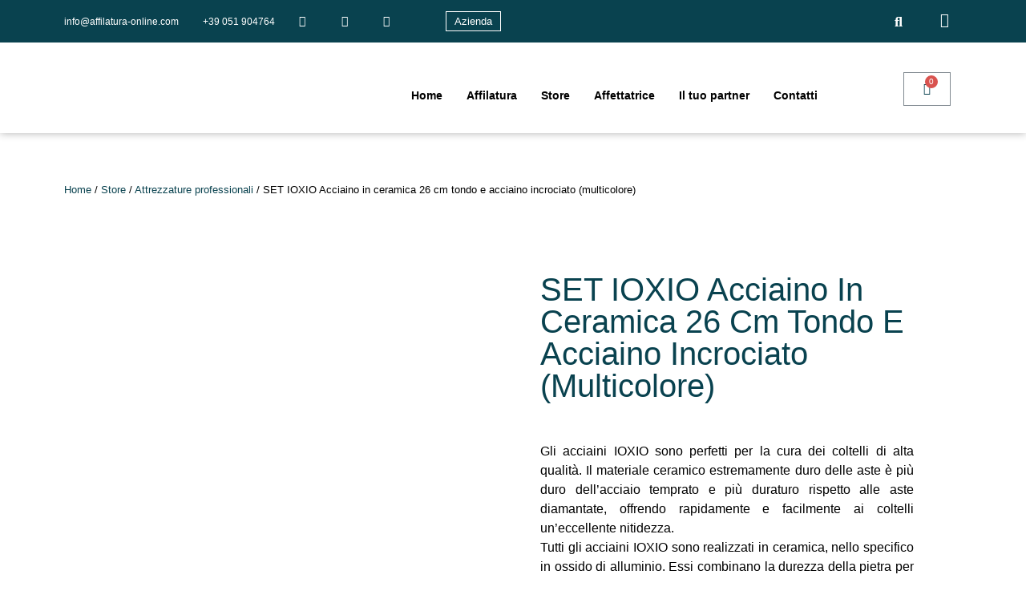

--- FILE ---
content_type: text/html; charset=UTF-8
request_url: https://affilatura-online.com/prodotto/set-ioxio-acciaino-in-ceramica-26-cm-tondo-e-acciaino-incrociato-multicolore/
body_size: 22579
content:
<!doctype html>
<html lang="it-IT" prefix="og: https://ogp.me/ns#">
<head>
	<meta charset="UTF-8">
		<meta name="viewport" content="width=device-width, initial-scale=1">
	<link rel="profile" href="http://gmpg.org/xfn/11">
	
<!-- Search Engine Optimization by Rank Math - https://s.rankmath.com/home -->
<title>SET IOXIO Acciaino in ceramica 26 cm tondo e acciaino incrociato (multicolore) - Affilatura Online</title><link rel="stylesheet" href="https://fonts.googleapis.com/css?family=Montserrat%7CMontserrat%3A100%2C100italic%2C200%2C200italic%2C300%2C300italic%2C400%2C400italic%2C500%2C500italic%2C600%2C600italic%2C700%2C700italic%2C800%2C800italic%2C900%2C900italic&#038;display=swap" /><link rel="stylesheet" href="https://affilatura-online.com/wp-content/cache/min/1/ec08e7b354f1ccedbc844b8e6f0e5774.css" media="all" data-minify="1" />
<meta name="description" content="Gli acciaini IOXIO sono perfetti per la cura dei coltelli di alta qualità. Il materiale ceramico estremamente duro delle aste è più duro dell’acciaio temprato e più duraturo rispetto alle aste diamantate, offrendo rapidamente e facilmente ai coltelli un’eccellente nitidezza. Tutti gli acciaini IOXIO sono realizzati in ceramica, nello specifico in ossido di alluminio. Essi combinano la durezza della pietra per affilare con la forma dell’acciaio per le affilature convenzionali. L’asta di affilatura in ceramica realizza l’abrasione del materiale sulla lama, che la molina e la rimodella sul tagliente. Gli acciaini in ceramica IOXIO non sono rivestiti. IL SET È COMPOSTO DA: Acciaino in ceramica tondo Lunghezza: 26 cm Grana: J3000 (ideale per le piccole ravvivature di taglio) Colore manico: arancione Acciaino incrociato in ceramica Lunghezza: 16 cm Grana: mista Colore manico: verde Uso: per poter usare l&#039;acciaino incrociato è necessario appoggiare la presa sul bordo di un tavolo e passare poi un paio di volte la lama del coltello fra le due barre."/>
<meta name="robots" content="follow, index, max-snippet:-1, max-video-preview:-1, max-image-preview:large"/>
<link rel="canonical" href="https://affilatura-online.com/prodotto/set-ioxio-acciaino-in-ceramica-26-cm-tondo-e-acciaino-incrociato-multicolore/" />
<meta property="og:locale" content="it_IT">
<meta property="og:type" content="product">
<meta property="og:title" content="SET IOXIO Acciaino in ceramica 26 cm tondo e acciaino incrociato (multicolore) - Affilatura Online">
<meta property="og:description" content="Gli acciaini IOXIO sono perfetti per la cura dei coltelli di alta qualità. Il materiale ceramico estremamente duro delle aste è più duro dell’acciaio temprato e più duraturo rispetto alle aste diamantate, offrendo rapidamente e facilmente ai coltelli un’eccellente nitidezza. Tutti gli acciaini IOXIO sono realizzati in ceramica, nello specifico in ossido di alluminio. Essi combinano la durezza della pietra per affilare con la forma dell’acciaio per le affilature convenzionali. L’asta di affilatura in ceramica realizza l’abrasione del materiale sulla lama, che la molina e la rimodella sul tagliente. Gli acciaini in ceramica IOXIO non sono rivestiti. IL SET È COMPOSTO DA: Acciaino in ceramica tondo Lunghezza: 26 cm Grana: J3000 (ideale per le piccole ravvivature di taglio) Colore manico: arancione Acciaino incrociato in ceramica Lunghezza: 16 cm Grana: mista Colore manico: verde Uso: per poter usare l&#039;acciaino incrociato è necessario appoggiare la presa sul bordo di un tavolo e passare poi un paio di volte la lama del coltello fra le due barre.">
<meta property="og:url" content="https://affilatura-online.com/prodotto/set-ioxio-acciaino-in-ceramica-26-cm-tondo-e-acciaino-incrociato-multicolore/">
<meta property="og:site_name" content="Affilatura Online">
<meta property="og:updated_time" content="2022-03-03T12:36:18+01:00">
<meta property="og:image" content="https://affilatura-online.com/wp-content/uploads/2021/02/IMG_5579-scaled-e1612564673492-1024x509.jpg">
<meta property="og:image:secure_url" content="https://affilatura-online.com/wp-content/uploads/2021/02/IMG_5579-scaled-e1612564673492-1024x509.jpg">
<meta property="og:image:width" content="800">
<meta property="og:image:height" content="398">
<meta property="og:image:alt" content="SET IOXIO Acciaino in ceramica 26 cm tondo e acciaino incrociato (multicolore)">
<meta property="og:image:type" content="image/jpeg">
<meta property="product:price:amount" content="38.50">
<meta property="product:price:currency" content="EUR">
<meta name="twitter:card" content="summary_large_image">
<meta name="twitter:title" content="SET IOXIO Acciaino in ceramica 26 cm tondo e acciaino incrociato (multicolore) - Affilatura Online">
<meta name="twitter:description" content="Gli acciaini IOXIO sono perfetti per la cura dei coltelli di alta qualità. Il materiale ceramico estremamente duro delle aste è più duro dell’acciaio temprato e più duraturo rispetto alle aste diamantate, offrendo rapidamente e facilmente ai coltelli un’eccellente nitidezza. Tutti gli acciaini IOXIO sono realizzati in ceramica, nello specifico in ossido di alluminio. Essi combinano la durezza della pietra per affilare con la forma dell’acciaio per le affilature convenzionali. L’asta di affilatura in ceramica realizza l’abrasione del materiale sulla lama, che la molina e la rimodella sul tagliente. Gli acciaini in ceramica IOXIO non sono rivestiti. IL SET È COMPOSTO DA: Acciaino in ceramica tondo Lunghezza: 26 cm Grana: J3000 (ideale per le piccole ravvivature di taglio) Colore manico: arancione Acciaino incrociato in ceramica Lunghezza: 16 cm Grana: mista Colore manico: verde Uso: per poter usare l&#039;acciaino incrociato è necessario appoggiare la presa sul bordo di un tavolo e passare poi un paio di volte la lama del coltello fra le due barre.">
<meta name="twitter:image" content="https://affilatura-online.com/wp-content/uploads/2021/02/IMG_5579-scaled-e1612564673492-1024x509.jpg">
<script type="application/ld+json" class="rank-math-schema">{"@context":"https://schema.org","@graph":[{"@type":"Place","@id":"https://affilatura-online.com/#place"},{"@type":["LocalBusiness","Organization"],"@id":"https://affilatura-online.com/#organization","name":"Affilatura Online","url":"https://affilatura-online.com","logo":{"@type":"ImageObject","url":"https://affilatura-online.com/wp-content/uploads/2020/08/affilatura-online-logo.png"},"openingHours":["Monday,Tuesday,Wednesday,Thursday,Friday,Saturday,Sunday 09:00-17:00"],"location":{"@id":"https://affilatura-online.com/#place"},"image":{"@type":"ImageObject","url":"https://affilatura-online.com/wp-content/uploads/2020/08/affilatura-online-logo.png"}},{"@type":"WebSite","@id":"https://affilatura-online.com/#website","url":"https://affilatura-online.com","name":"Affilatura Online","publisher":{"@id":"https://affilatura-online.com/#organization"},"inLanguage":"it-IT"},{"@type":"ImageObject","@id":"https://affilatura-online.com/prodotto/set-ioxio-acciaino-in-ceramica-26-cm-tondo-e-acciaino-incrociato-multicolore/#primaryImage","url":"https://affilatura-online.com/wp-content/uploads/2021/02/IMG_5579-scaled-e1612564673492.jpg","width":"2560","height":"1273"},{"@type":"ItemPage","@id":"https://affilatura-online.com/prodotto/set-ioxio-acciaino-in-ceramica-26-cm-tondo-e-acciaino-incrociato-multicolore/#webpage","url":"https://affilatura-online.com/prodotto/set-ioxio-acciaino-in-ceramica-26-cm-tondo-e-acciaino-incrociato-multicolore/","name":"SET IOXIO Acciaino in ceramica 26 cm tondo e acciaino incrociato (multicolore) - Affilatura Online","datePublished":"2021-02-05T17:44:48+01:00","dateModified":"2022-03-03T12:36:18+01:00","isPartOf":{"@id":"https://affilatura-online.com/#website"},"primaryImageOfPage":{"@id":"https://affilatura-online.com/prodotto/set-ioxio-acciaino-in-ceramica-26-cm-tondo-e-acciaino-incrociato-multicolore/#primaryImage"},"inLanguage":"it-IT"},{"@type":"Product","name":"SET IOXIO Acciaino in ceramica 26 cm tondo e acciaino incrociato (multicolore)","description":"Gli acciaini IOXIO sono perfetti per la cura dei coltelli di alta qualit\u00e0.\u00a0Il materiale ceramico estremamente duro delle aste \u00e8 pi\u00f9 duro dell\u2019acciaio temprato e pi\u00f9 duraturo rispetto alle aste diamantate, offrendo rapidamente e facilmente\u00a0ai coltelli un\u2019eccellente nitidezza. Tutti gli acciaini IOXIO sono realizzati in ceramica, nello specifico in ossido di alluminio. Essi combinano la durezza della pietra per affilare con la forma dell\u2019acciaio per le affilature convenzionali. L\u2019asta di affilatura in ceramica realizza l\u2019abrasione del materiale sulla lama, che la molina e la rimodella sul tagliente. Gli acciaini in ceramica IOXIO non sono rivestiti. IL SET \u00c8 COMPOSTO DA: Acciaino in ceramica tondo Lunghezza: 26 cm Grana: J3000 (ideale per le piccole ravvivature di taglio) Colore manico: arancione Acciaino incrociato in ceramica Lunghezza: 16 cm Grana: mista Colore manico: verde Uso: per poter usare l'acciaino incrociato \u00e8 necessario appoggiare la presa sul bordo di un tavolo e passare poi un paio di volte la lama del coltello fra le due barre.","releaseDate":"2021-02-05T17:44:48+01:00","category":"Store &gt; Attrezzature professionali","mainEntityOfPage":{"@id":"https://affilatura-online.com/prodotto/set-ioxio-acciaino-in-ceramica-26-cm-tondo-e-acciaino-incrociato-multicolore/#webpage"},"offers":{"@type":"Offer","price":"38.50","priceCurrency":"EUR","availability":"https://schema.org/OutOfStock","itemCondition":"NewCondition","url":"https://affilatura-online.com/prodotto/set-ioxio-acciaino-in-ceramica-26-cm-tondo-e-acciaino-incrociato-multicolore/","seller":{"@type":"Organization","@id":"https://affilatura-online.com/","name":"Affilatura Online","url":"https://affilatura-online.com","logo":"https://affilatura-online.com/wp-content/uploads/2020/08/affilatura-online-logo.png"}},"@id":"https://affilatura-online.com/prodotto/set-ioxio-acciaino-in-ceramica-26-cm-tondo-e-acciaino-incrociato-multicolore/#richSnippet","image":{"@id":"https://affilatura-online.com/prodotto/set-ioxio-acciaino-in-ceramica-26-cm-tondo-e-acciaino-incrociato-multicolore/#primaryImage"}}]}</script>
<!-- /Rank Math WordPress SEO plugin -->

<link rel='dns-prefetch' href='//fonts.googleapis.com' />
<link href='https://fonts.gstatic.com' crossorigin rel='preconnect' />
<link rel="alternate" type="application/rss+xml" title="Affilatura Online &raquo; Feed" href="https://affilatura-online.com/feed/" />
<link rel="alternate" type="application/rss+xml" title="Affilatura Online &raquo; Feed dei commenti" href="https://affilatura-online.com/comments/feed/" />
		<!-- This site uses the Google Analytics by MonsterInsights plugin v7.17.0 - Using Analytics tracking - https://www.monsterinsights.com/ -->
							<script data-rocketlazyloadscript='//www.googletagmanager.com/gtag/js?id=UA-181884358-1'   type="text/javascript" data-cfasync="false"></script>
			<script type="text/javascript" data-cfasync="false">
				var mi_version = '7.17.0';
				var mi_track_user = true;
				var mi_no_track_reason = '';
				
								var disableStr = 'ga-disable-UA-181884358-1';

				/* Function to detect opted out users */
				function __gtagTrackerIsOptedOut() {
					return document.cookie.indexOf( disableStr + '=true' ) > - 1;
				}

				/* Disable tracking if the opt-out cookie exists. */
				if ( __gtagTrackerIsOptedOut() ) {
					window[disableStr] = true;
				}

				/* Opt-out function */
				function __gtagTrackerOptout() {
					document.cookie = disableStr + '=true; expires=Thu, 31 Dec 2099 23:59:59 UTC; path=/';
					window[disableStr] = true;
				}

				if ( 'undefined' === typeof gaOptout ) {
					function gaOptout() {
						__gtagTrackerOptout();
					}
				}
								window.dataLayer = window.dataLayer || [];
				if ( mi_track_user ) {
					function __gtagTracker() {dataLayer.push( arguments );}
					__gtagTracker( 'js', new Date() );
					__gtagTracker( 'set', {
						'developer_id.dZGIzZG' : true,
						                    });
					__gtagTracker( 'config', 'UA-181884358-1', {
						forceSSL:true,link_attribution:true,					} );
										window.gtag = __gtagTracker;										(
						function () {
							/* https://developers.google.com/analytics/devguides/collection/analyticsjs/ */
							/* ga and __gaTracker compatibility shim. */
							var noopfn = function () {
								return null;
							};
							var newtracker = function () {
								return new Tracker();
							};
							var Tracker = function () {
								return null;
							};
							var p = Tracker.prototype;
							p.get = noopfn;
							p.set = noopfn;
							p.send = function (){
								var args = Array.prototype.slice.call(arguments);
								args.unshift( 'send' );
								__gaTracker.apply(null, args);
							};
							var __gaTracker = function () {
								var len = arguments.length;
								if ( len === 0 ) {
									return;
								}
								var f = arguments[len - 1];
								if ( typeof f !== 'object' || f === null || typeof f.hitCallback !== 'function' ) {
									if ( 'send' === arguments[0] ) {
										var hitConverted, hitObject = false, action;
										if ( 'event' === arguments[1] ) {
											if ( 'undefined' !== typeof arguments[3] ) {
												hitObject = {
													'eventAction': arguments[3],
													'eventCategory': arguments[2],
													'eventLabel': arguments[4],
													'value': arguments[5] ? arguments[5] : 1,
												}
											}
										}
										if ( typeof arguments[2] === 'object' ) {
											hitObject = arguments[2];
										}
										if ( typeof arguments[5] === 'object' ) {
											Object.assign( hitObject, arguments[5] );
										}
										if ( 'undefined' !== typeof (
											arguments[1].hitType
										) ) {
											hitObject = arguments[1];
										}
										if ( hitObject ) {
											action = 'timing' === arguments[1].hitType ? 'timing_complete' : hitObject.eventAction;
											hitConverted = mapArgs( hitObject );
											__gtagTracker( 'event', action, hitConverted );
										}
									}
									return;
								}

								function mapArgs( args ) {
									var gaKey, hit = {};
									var gaMap = {
										'eventCategory': 'event_category',
										'eventAction': 'event_action',
										'eventLabel': 'event_label',
										'eventValue': 'event_value',
										'nonInteraction': 'non_interaction',
										'timingCategory': 'event_category',
										'timingVar': 'name',
										'timingValue': 'value',
										'timingLabel': 'event_label',
									};
									for ( gaKey in gaMap ) {
										if ( 'undefined' !== typeof args[gaKey] ) {
											hit[gaMap[gaKey]] = args[gaKey];
										}
									}
									return hit;
								}

								try {
									f.hitCallback();
								} catch ( ex ) {
								}
							};
							__gaTracker.create = newtracker;
							__gaTracker.getByName = newtracker;
							__gaTracker.getAll = function () {
								return [];
							};
							__gaTracker.remove = noopfn;
							__gaTracker.loaded = true;
							window['__gaTracker'] = __gaTracker;
						}
					)();
									} else {
										console.log( "" );
					( function () {
							function __gtagTracker() {
								return null;
							}
							window['__gtagTracker'] = __gtagTracker;
							window['gtag'] = __gtagTracker;
					} )();
									}
			</script>
				<!-- / Google Analytics by MonsterInsights -->
		<style type="text/css">
img.wp-smiley,
img.emoji {
	display: inline !important;
	border: none !important;
	box-shadow: none !important;
	height: 1em !important;
	width: 1em !important;
	margin: 0 .07em !important;
	vertical-align: -0.1em !important;
	background: none !important;
	padding: 0 !important;
}
</style>
	

<style id='chaty-front-css-inline-css' type='text/css'>
                                #wechat-qr-code{right: {104}px; left:auto;}
                                .chaty-widget-is a{display: block; margin:0; padding:0;border-radius: 50%;-webkit-border-radius: 50%;-moz-border-radius: 50%; }
                .chaty-widget-is svg{margin:0; padding:0;}
                .chaty-main-widget { display: none; }
                .chaty-in-desktop .chaty-main-widget.is-in-desktop { display: block; }
                .chaty-in-mobile .chaty-main-widget.is-in-mobile { display: block; }
                .chaty-widget.hide-widget { display: none !important; }
                .chaty-widget, .chaty-widget .get, .chaty-widget .get a { width: 62px }
                .facustom-icon { width: 54px; line-height: 54px; height: 54px; font-size: 27px; }
                .chaty-widget-is a { width: 54px; height: 54px; }
                                .chaty-widget { font-family: Montserrat; }
                                                .facustom-icon.chaty-btn-whatsapp {background-color: #49E670}
                .chaty-whatsapp .color-element {fill: #49E670; background: #49E670}
                                .facustom-icon.chaty-btn-facebook_messenger {background-color: #1E88E5}
                .chaty-facebook_messenger .color-element {fill: #1E88E5; background: #1E88E5}
                                /*.chaty-widget-i-title.hide-it { display: none !important; }*/
                body div.chaty-widget.hide-widget { display: none !important; }
            .i-trigger .chaty-widget-i-title, .chaty-widget-i .chaty-widget-i-title {color:#dd0000 !important; background:#ffffff !important;}.i-trigger .chaty-widget-i-title p, .chaty-widget-i.chaty-main-widget .chaty-widget-i-title p {color:#dd0000 !important; background:#ffffff !important;}.i-trigger .chaty-widget-i:not(.no-tooltip):before, .chaty-widget-i.chaty-main-widget:before { border-color: transparent transparent transparent #ffffff !important;}.chaty-widget.chaty-widget-is-right .i-trigger .i-trigger-open.chaty-widget-i:before, .chaty-widget.chaty-widget-is-right .chaty-widget-i:before { border-color: transparent #ffffff transparent transparent !important;}.chaty-widget.chaty-widget-is-right .i-trigger .chaty-widget-i:before, .chaty-widget.chaty-widget-is-right .chaty-widget-i:before {border-color: transparent #ffffff transparent transparent !important; }
</style>






<link rel='stylesheet' id='woocommerce-smallscreen-css'  href='https://affilatura-online.com/wp-content/plugins/woocommerce/assets/css/woocommerce-smallscreen.css?ver=5.1.3' type='text/css' media='only screen and (max-width: 768px)' />

<style id='woocommerce-inline-inline-css' type='text/css'>
.woocommerce form .form-row .required { visibility: visible; }
</style>





















<script type='text/javascript' src='https://affilatura-online.com/wp-includes/js/jquery/jquery.min.js?ver=3.5.1' id='jquery-core-js'></script>







<script data-rocketlazyloadscript='https://affilatura-online.com/wp-content/plugins/elementor/assets/lib/font-awesome/js/v4-shims.min.js?ver=4.5.5' type='text/javascript'  id='font-awesome-4-shim-js'></script>
<link rel="https://api.w.org/" href="https://affilatura-online.com/wp-json/" /><link rel="alternate" type="application/json" href="https://affilatura-online.com/wp-json/wp/v2/product/1695" /><link rel="EditURI" type="application/rsd+xml" title="RSD" href="https://affilatura-online.com/xmlrpc.php?rsd" />
<link rel="wlwmanifest" type="application/wlwmanifest+xml" href="https://affilatura-online.com/wp-includes/wlwmanifest.xml" /> 
<meta name="generator" content="WordPress 5.7.14" />
<link rel='shortlink' href='https://affilatura-online.com/?p=1695' />
	<noscript><style>.woocommerce-product-gallery{ opacity: 1 !important; }</style></noscript>
	<link rel="icon" href="https://affilatura-online.com/wp-content/uploads/2020/08/cropped-favicon-32x32.png" sizes="32x32" />
<link rel="icon" href="https://affilatura-online.com/wp-content/uploads/2020/08/cropped-favicon-192x192.png" sizes="192x192" />
<link rel="apple-touch-icon" href="https://affilatura-online.com/wp-content/uploads/2020/08/cropped-favicon-180x180.png" />
<meta name="msapplication-TileImage" content="https://affilatura-online.com/wp-content/uploads/2020/08/cropped-favicon-270x270.png" />
<noscript><style id="rocket-lazyload-nojs-css">.rll-youtube-player, [data-lazy-src]{display:none !important;}</style></noscript></head>
<body class="product-template-default single single-product postid-1695 wp-custom-logo theme-hello-elementor woocommerce woocommerce-page woocommerce-no-js elementor-beta elementor-default elementor-template-full-width elementor-kit-34 elementor-page-1030">

		<div data-elementor-type="header" data-elementor-id="33" class="elementor elementor-33 elementor-location-header" data-elementor-settings="[]">
		<div class="elementor-section-wrap">
					<section class="elementor-section elementor-top-section elementor-element elementor-element-104fc8b elementor-section-stretched elementor-section-full_width elementor-hidden-tablet elementor-hidden-phone elementor-section-height-default elementor-section-height-default" data-id="104fc8b" data-element_type="section" data-settings="{&quot;stretch_section&quot;:&quot;section-stretched&quot;,&quot;sticky&quot;:&quot;top&quot;,&quot;sticky_on&quot;:[&quot;desktop&quot;,&quot;tablet&quot;,&quot;mobile&quot;],&quot;sticky_offset&quot;:0,&quot;sticky_effects_offset&quot;:0}">
						<div class="elementor-container elementor-column-gap-no">
					<div class="elementor-column elementor-col-100 elementor-top-column elementor-element elementor-element-88c157a" data-id="88c157a" data-element_type="column">
			<div class="elementor-widget-wrap elementor-element-populated">
								<section class="elementor-section elementor-inner-section elementor-element elementor-element-2a65816 elementor-section-height-min-height elementor-section-boxed elementor-section-height-default" data-id="2a65816" data-element_type="section" data-settings="{&quot;background_background&quot;:&quot;classic&quot;}">
						<div class="elementor-container elementor-column-gap-default">
					<div class="elementor-column elementor-col-25 elementor-inner-column elementor-element elementor-element-e6e4a36" data-id="e6e4a36" data-element_type="column">
			<div class="elementor-widget-wrap elementor-element-populated">
								<div class="elementor-element elementor-element-1112a47 elementor-icon-list--layout-inline elementor-align-left elementor-mobile-align-center elementor-list-item-link-full_width elementor-widget elementor-widget-icon-list" data-id="1112a47" data-element_type="widget" data-widget_type="icon-list.default">
				<div class="elementor-widget-container">
					<ul class="elementor-icon-list-items elementor-inline-items">
							<li class="elementor-icon-list-item elementor-inline-item">
					<a href="mailto:info@affilatura-online.com?subject=Richiesta%20info%20dal%20sito%20affilatura-online.com">					<span class="elementor-icon-list-text">info@affilatura-online.com</span>
											</a>
									</li>
								<li class="elementor-icon-list-item elementor-inline-item">
					<a href="tel:+39051904764">					<span class="elementor-icon-list-text">+39 051 904764</span>
											</a>
									</li>
								<li class="elementor-icon-list-item elementor-inline-item">
					<a href="https://www.facebook.com/affilaturafratelliferrari" target="_blank">						<span class="elementor-icon-list-icon">
							<i aria-hidden="true" class="fab fa-facebook-f"></i>						</span>
										<span class="elementor-icon-list-text"></span>
											</a>
									</li>
								<li class="elementor-icon-list-item elementor-inline-item">
					<a href="https://www.youtube.com/channel/UCeffnOftGOIj9kOFl0OlOUw" target="_blank">						<span class="elementor-icon-list-icon">
							<i aria-hidden="true" class="fab fa-youtube"></i>						</span>
										<span class="elementor-icon-list-text"></span>
											</a>
									</li>
								<li class="elementor-icon-list-item elementor-inline-item">
					<a href="https://www.instagram.com/ferrariaffilatura/" target="_blank">						<span class="elementor-icon-list-icon">
							<i aria-hidden="true" class="fab fa-instagram"></i>						</span>
										<span class="elementor-icon-list-text"></span>
											</a>
									</li>
						</ul>
				</div>
				</div>
					</div>
		</div>
				<div class="elementor-column elementor-col-25 elementor-inner-column elementor-element elementor-element-28dd81f" data-id="28dd81f" data-element_type="column">
			<div class="elementor-widget-wrap elementor-element-populated">
								<div class="elementor-element elementor-element-a918bdd elementor-widget elementor-widget-button" data-id="a918bdd" data-element_type="widget" data-widget_type="button.default">
				<div class="elementor-widget-container">
					<div class="elementor-button-wrapper">
			<a href="https://affilatura-online.com/bottega-artigianale-online/" class="elementor-button-link elementor-button elementor-size-xs" role="button">
						<span class="elementor-button-content-wrapper">
						<span class="elementor-button-text">Azienda</span>
		</span>
					</a>
		</div>
				</div>
				</div>
					</div>
		</div>
				<div class="elementor-column elementor-col-25 elementor-inner-column elementor-element elementor-element-e68a7a8" data-id="e68a7a8" data-element_type="column">
			<div class="elementor-widget-wrap elementor-element-populated">
								<div class="elementor-element elementor-element-32bc1e4 elementor-search-form--skin-full_screen elementor-widget elementor-widget-search-form" data-id="32bc1e4" data-element_type="widget" data-settings="{&quot;skin&quot;:&quot;full_screen&quot;}" data-widget_type="search-form.default">
				<div class="elementor-widget-container">
					<form class="elementor-search-form" role="search" action="https://affilatura-online.com" method="get">
									<div class="elementor-search-form__toggle">
				<i aria-hidden="true" class="fas fa-search"></i>				<span class="elementor-screen-only">Cerca</span>
			</div>
						<div class="elementor-search-form__container">
								<input placeholder="Cerca..." class="elementor-search-form__input" type="search" name="s" title="Cerca" value="">
																<div class="dialog-lightbox-close-button dialog-close-button">
					<i class="eicon-close" aria-hidden="true"></i>
					<span class="elementor-screen-only">Chiudi</span>
				</div>
							</div>
		</form>
				</div>
				</div>
					</div>
		</div>
				<div class="elementor-column elementor-col-25 elementor-inner-column elementor-element elementor-element-44da487" data-id="44da487" data-element_type="column">
			<div class="elementor-widget-wrap elementor-element-populated">
								<div class="elementor-element elementor-element-aa6537d elementor-view-default elementor-widget elementor-widget-icon" data-id="aa6537d" data-element_type="widget" data-widget_type="icon.default">
				<div class="elementor-widget-container">
					<div class="elementor-icon-wrapper">
			<a class="elementor-icon" href="https://affilatura-online.com/mio-account/">
			<i aria-hidden="true" class="fas fa-user"></i>			</a>
		</div>
				</div>
				</div>
					</div>
		</div>
							</div>
		</section>
				<section class="elementor-section elementor-inner-section elementor-element elementor-element-f5baf6d elementor-section-height-min-height elementor-section-boxed elementor-section-height-default" data-id="f5baf6d" data-element_type="section" data-settings="{&quot;background_background&quot;:&quot;classic&quot;}">
						<div class="elementor-container elementor-column-gap-default">
					<div class="elementor-column elementor-col-33 elementor-inner-column elementor-element elementor-element-0330dae" data-id="0330dae" data-element_type="column">
			<div class="elementor-widget-wrap elementor-element-populated">
								<div class="elementor-element elementor-element-e793e23 elementor-widget elementor-widget-theme-site-logo elementor-widget-image" data-id="e793e23" data-element_type="widget" data-widget_type="theme-site-logo.default">
				<div class="elementor-widget-container">
																<a href="https://affilatura-online.com">
							<img width="588" height="161" src="data:image/svg+xml,%3Csvg%20xmlns='http://www.w3.org/2000/svg'%20viewBox='0%200%20588%20161'%3E%3C/svg%3E" class="attachment-full size-full" alt="" data-lazy-srcset="https://affilatura-online.com/wp-content/uploads/2020/08/affilatura-online-logo.png 588w, https://affilatura-online.com/wp-content/uploads/2020/08/affilatura-online-logo-300x82.png 300w" data-lazy-sizes="(max-width: 588px) 100vw, 588px" data-lazy-src="https://affilatura-online.com/wp-content/uploads/2020/08/affilatura-online-logo.png" /><noscript><img width="588" height="161" src="https://affilatura-online.com/wp-content/uploads/2020/08/affilatura-online-logo.png" class="attachment-full size-full" alt="" srcset="https://affilatura-online.com/wp-content/uploads/2020/08/affilatura-online-logo.png 588w, https://affilatura-online.com/wp-content/uploads/2020/08/affilatura-online-logo-300x82.png 300w" sizes="(max-width: 588px) 100vw, 588px" /></noscript>								</a>
															</div>
				</div>
					</div>
		</div>
				<div class="elementor-column elementor-col-33 elementor-inner-column elementor-element elementor-element-5a40cf5" data-id="5a40cf5" data-element_type="column">
			<div class="elementor-widget-wrap elementor-element-populated">
								<div class="elementor-element elementor-element-80f8bfa elementor-nav-menu__align-center elementor-nav-menu--indicator-chevron elementor-nav-menu--dropdown-tablet elementor-nav-menu__text-align-aside elementor-nav-menu--toggle elementor-nav-menu--burger elementor-widget elementor-widget-nav-menu" data-id="80f8bfa" data-element_type="widget" data-settings="{&quot;layout&quot;:&quot;horizontal&quot;,&quot;toggle&quot;:&quot;burger&quot;}" data-widget_type="nav-menu.default">
				<div class="elementor-widget-container">
						<nav role="navigation" class="elementor-nav-menu--main elementor-nav-menu__container elementor-nav-menu--layout-horizontal e--pointer-underline e--animation-fade"><ul id="menu-1-80f8bfa" class="elementor-nav-menu"><li class="menu-item menu-item-type-post_type menu-item-object-page menu-item-home menu-item-24"><a href="https://affilatura-online.com/" class="elementor-item">Home</a></li>
<li class="menu-item menu-item-type-custom menu-item-object-custom menu-item-has-children menu-item-32"><a href="#" class="elementor-item elementor-item-anchor">Affilatura</a>
<ul class="sub-menu elementor-nav-menu--dropdown">
	<li class="menu-item menu-item-type-post_type menu-item-object-page menu-item-962"><a href="https://affilatura-online.com/tecniche-di-affilatura-coltelli-e-lame/" class="elementor-sub-item"><i class="fas fa-cogs"></i>Tecniche di affilatura</a></li>
	<li class="menu-item menu-item-type-taxonomy menu-item-object-product_cat menu-item-672"><a href="https://affilatura-online.com/categoria-affilatura/affilatura/promo/" class="elementor-sub-item"><i class="fas fa-box-open"></i> Promo</a></li>
	<li class="menu-item menu-item-type-taxonomy menu-item-object-product_cat menu-item-148"><a href="https://affilatura-online.com/categoria-affilatura/affilatura/privati-e-famiglie/" class="elementor-sub-item">Privati e famiglie</a></li>
	<li class="menu-item menu-item-type-taxonomy menu-item-object-product_cat menu-item-145"><a href="https://affilatura-online.com/categoria-affilatura/affilatura/macelleria/" class="elementor-sub-item">Macelleria</a></li>
	<li class="menu-item menu-item-type-taxonomy menu-item-object-product_cat menu-item-224"><a href="https://affilatura-online.com/categoria-affilatura/affilatura/pescheria/" class="elementor-sub-item">Pescheria</a></li>
	<li class="menu-item menu-item-type-taxonomy menu-item-object-product_cat menu-item-149"><a href="https://affilatura-online.com/categoria-affilatura/affilatura/ristorazione/" class="elementor-sub-item">Ristorazione</a></li>
	<li class="menu-item menu-item-type-taxonomy menu-item-object-product_cat menu-item-146"><a href="https://affilatura-online.com/categoria-affilatura/affilatura/medicina-dentale-e-chirurgia/" class="elementor-sub-item">Medicina dentale e chirurgia</a></li>
	<li class="menu-item menu-item-type-taxonomy menu-item-object-product_cat menu-item-147"><a href="https://affilatura-online.com/categoria-affilatura/affilatura/parrucchieri-estetica-tolettatura/" class="elementor-sub-item">Parrucchieri, estetica e tolettatura</a></li>
	<li class="menu-item menu-item-type-taxonomy menu-item-object-product_cat menu-item-144"><a href="https://affilatura-online.com/categoria-affilatura/affilatura/giardinaggio-e-agricoltura/" class="elementor-sub-item">Giardinaggio e agricoltura</a></li>
	<li class="menu-item menu-item-type-taxonomy menu-item-object-product_cat menu-item-222"><a href="https://affilatura-online.com/categoria-affilatura/affilatura/falegnameria/" class="elementor-sub-item">Falegnameria</a></li>
	<li class="menu-item menu-item-type-taxonomy menu-item-object-product_cat menu-item-223"><a href="https://affilatura-online.com/categoria-affilatura/affilatura/meccanica/" class="elementor-sub-item">Meccanica</a></li>
	<li class="menu-item menu-item-type-taxonomy menu-item-object-product_cat menu-item-566"><a href="https://affilatura-online.com/categoria-affilatura/affilatura/sartoria-calzoleria/" class="elementor-sub-item">Sartoria e calzoleria</a></li>
	<li class="menu-item menu-item-type-taxonomy menu-item-object-product_cat menu-item-567"><a href="https://affilatura-online.com/categoria-affilatura/affilatura/altro/" class="elementor-sub-item">Altro</a></li>
</ul>
</li>
<li class="menu-item menu-item-type-custom menu-item-object-custom menu-item-has-children menu-item-853"><a href="#" class="elementor-item elementor-item-anchor">Store</a>
<ul class="sub-menu elementor-nav-menu--dropdown">
	<li class="menu-item menu-item-type-taxonomy menu-item-object-product_cat menu-item-851"><a href="https://affilatura-online.com/categoria-affilatura/store/coltelleria/" class="elementor-sub-item">Coltelleria</a></li>
	<li class="menu-item menu-item-type-taxonomy menu-item-object-product_cat menu-item-850"><a href="https://affilatura-online.com/categoria-affilatura/store/casalinghi/" class="elementor-sub-item">Casalinghi</a></li>
	<li class="menu-item menu-item-type-taxonomy menu-item-object-product_cat menu-item-852"><a href="https://affilatura-online.com/categoria-affilatura/store/estetica-parucchieri/" class="elementor-sub-item">Estetica &amp; parucchieri</a></li>
	<li class="menu-item menu-item-type-taxonomy menu-item-object-product_cat current-product-ancestor current-menu-parent current-product-parent menu-item-849"><a href="https://affilatura-online.com/categoria-affilatura/store/attrezzature-professionali/" class="elementor-sub-item">Attrezzature professionali</a></li>
</ul>
</li>
<li class="menu-item menu-item-type-post_type menu-item-object-page menu-item-655"><a href="https://affilatura-online.com/affettatrice/" class="elementor-item">Affettatrice</a></li>
<li class="menu-item menu-item-type-post_type menu-item-object-page menu-item-30"><a href="https://affilatura-online.com/affilatura-e-cura-strumenti-da-taglio/" class="elementor-item">Il tuo partner</a></li>
<li class="menu-item menu-item-type-post_type menu-item-object-page menu-item-670"><a href="https://affilatura-online.com/contatti/" class="elementor-item">Contatti</a></li>
</ul></nav>
					<div class="elementor-menu-toggle" role="button" tabindex="0" aria-label="Menu di commutazione" aria-expanded="false">
			<i class="eicon-menu-bar" aria-hidden="true" role="presentation"></i>
			<span class="elementor-screen-only">Menu</span>
		</div>
			<nav class="elementor-nav-menu--dropdown elementor-nav-menu__container" role="navigation" aria-hidden="true"><ul id="menu-2-80f8bfa" class="elementor-nav-menu"><li class="menu-item menu-item-type-post_type menu-item-object-page menu-item-home menu-item-24"><a href="https://affilatura-online.com/" class="elementor-item" tabindex="-1">Home</a></li>
<li class="menu-item menu-item-type-custom menu-item-object-custom menu-item-has-children menu-item-32"><a href="#" class="elementor-item elementor-item-anchor" tabindex="-1">Affilatura</a>
<ul class="sub-menu elementor-nav-menu--dropdown">
	<li class="menu-item menu-item-type-post_type menu-item-object-page menu-item-962"><a href="https://affilatura-online.com/tecniche-di-affilatura-coltelli-e-lame/" class="elementor-sub-item" tabindex="-1"><i class="fas fa-cogs"></i>Tecniche di affilatura</a></li>
	<li class="menu-item menu-item-type-taxonomy menu-item-object-product_cat menu-item-672"><a href="https://affilatura-online.com/categoria-affilatura/affilatura/promo/" class="elementor-sub-item" tabindex="-1"><i class="fas fa-box-open"></i> Promo</a></li>
	<li class="menu-item menu-item-type-taxonomy menu-item-object-product_cat menu-item-148"><a href="https://affilatura-online.com/categoria-affilatura/affilatura/privati-e-famiglie/" class="elementor-sub-item" tabindex="-1">Privati e famiglie</a></li>
	<li class="menu-item menu-item-type-taxonomy menu-item-object-product_cat menu-item-145"><a href="https://affilatura-online.com/categoria-affilatura/affilatura/macelleria/" class="elementor-sub-item" tabindex="-1">Macelleria</a></li>
	<li class="menu-item menu-item-type-taxonomy menu-item-object-product_cat menu-item-224"><a href="https://affilatura-online.com/categoria-affilatura/affilatura/pescheria/" class="elementor-sub-item" tabindex="-1">Pescheria</a></li>
	<li class="menu-item menu-item-type-taxonomy menu-item-object-product_cat menu-item-149"><a href="https://affilatura-online.com/categoria-affilatura/affilatura/ristorazione/" class="elementor-sub-item" tabindex="-1">Ristorazione</a></li>
	<li class="menu-item menu-item-type-taxonomy menu-item-object-product_cat menu-item-146"><a href="https://affilatura-online.com/categoria-affilatura/affilatura/medicina-dentale-e-chirurgia/" class="elementor-sub-item" tabindex="-1">Medicina dentale e chirurgia</a></li>
	<li class="menu-item menu-item-type-taxonomy menu-item-object-product_cat menu-item-147"><a href="https://affilatura-online.com/categoria-affilatura/affilatura/parrucchieri-estetica-tolettatura/" class="elementor-sub-item" tabindex="-1">Parrucchieri, estetica e tolettatura</a></li>
	<li class="menu-item menu-item-type-taxonomy menu-item-object-product_cat menu-item-144"><a href="https://affilatura-online.com/categoria-affilatura/affilatura/giardinaggio-e-agricoltura/" class="elementor-sub-item" tabindex="-1">Giardinaggio e agricoltura</a></li>
	<li class="menu-item menu-item-type-taxonomy menu-item-object-product_cat menu-item-222"><a href="https://affilatura-online.com/categoria-affilatura/affilatura/falegnameria/" class="elementor-sub-item" tabindex="-1">Falegnameria</a></li>
	<li class="menu-item menu-item-type-taxonomy menu-item-object-product_cat menu-item-223"><a href="https://affilatura-online.com/categoria-affilatura/affilatura/meccanica/" class="elementor-sub-item" tabindex="-1">Meccanica</a></li>
	<li class="menu-item menu-item-type-taxonomy menu-item-object-product_cat menu-item-566"><a href="https://affilatura-online.com/categoria-affilatura/affilatura/sartoria-calzoleria/" class="elementor-sub-item" tabindex="-1">Sartoria e calzoleria</a></li>
	<li class="menu-item menu-item-type-taxonomy menu-item-object-product_cat menu-item-567"><a href="https://affilatura-online.com/categoria-affilatura/affilatura/altro/" class="elementor-sub-item" tabindex="-1">Altro</a></li>
</ul>
</li>
<li class="menu-item menu-item-type-custom menu-item-object-custom menu-item-has-children menu-item-853"><a href="#" class="elementor-item elementor-item-anchor" tabindex="-1">Store</a>
<ul class="sub-menu elementor-nav-menu--dropdown">
	<li class="menu-item menu-item-type-taxonomy menu-item-object-product_cat menu-item-851"><a href="https://affilatura-online.com/categoria-affilatura/store/coltelleria/" class="elementor-sub-item" tabindex="-1">Coltelleria</a></li>
	<li class="menu-item menu-item-type-taxonomy menu-item-object-product_cat menu-item-850"><a href="https://affilatura-online.com/categoria-affilatura/store/casalinghi/" class="elementor-sub-item" tabindex="-1">Casalinghi</a></li>
	<li class="menu-item menu-item-type-taxonomy menu-item-object-product_cat menu-item-852"><a href="https://affilatura-online.com/categoria-affilatura/store/estetica-parucchieri/" class="elementor-sub-item" tabindex="-1">Estetica &amp; parucchieri</a></li>
	<li class="menu-item menu-item-type-taxonomy menu-item-object-product_cat current-product-ancestor current-menu-parent current-product-parent menu-item-849"><a href="https://affilatura-online.com/categoria-affilatura/store/attrezzature-professionali/" class="elementor-sub-item" tabindex="-1">Attrezzature professionali</a></li>
</ul>
</li>
<li class="menu-item menu-item-type-post_type menu-item-object-page menu-item-655"><a href="https://affilatura-online.com/affettatrice/" class="elementor-item" tabindex="-1">Affettatrice</a></li>
<li class="menu-item menu-item-type-post_type menu-item-object-page menu-item-30"><a href="https://affilatura-online.com/affilatura-e-cura-strumenti-da-taglio/" class="elementor-item" tabindex="-1">Il tuo partner</a></li>
<li class="menu-item menu-item-type-post_type menu-item-object-page menu-item-670"><a href="https://affilatura-online.com/contatti/" class="elementor-item" tabindex="-1">Contatti</a></li>
</ul></nav>
				</div>
				</div>
					</div>
		</div>
				<div class="elementor-column elementor-col-33 elementor-inner-column elementor-element elementor-element-4de93f8" data-id="4de93f8" data-element_type="column">
			<div class="elementor-widget-wrap elementor-element-populated">
								<div class="elementor-element elementor-element-e70df5e toggle-icon--cart-medium elementor-menu-cart--items-indicator-bubble elementor-menu-cart--show-divider-yes elementor-menu-cart--show-remove-button-yes elementor-menu-cart--buttons-inline elementor-widget elementor-widget-woocommerce-menu-cart" data-id="e70df5e" data-element_type="widget" data-widget_type="woocommerce-menu-cart.default">
				<div class="elementor-widget-container">
					<div class="elementor-menu-cart__wrapper">
						<div class="elementor-menu-cart__container elementor-lightbox" aria-expanded="false">
				<div class="elementor-menu-cart__main" aria-expanded="false">
					<div class="elementor-menu-cart__close-button"></div>
					<div class="widget_shopping_cart_content"></div>
				</div>
			</div>
						<div class="elementor-menu-cart__toggle elementor-button-wrapper">
			<a id="elementor-menu-cart__toggle_button" href="#" class="elementor-button elementor-size-sm">
				<span class="elementor-button-text"><span class="woocommerce-Price-amount amount"><bdi><span class="woocommerce-Price-currencySymbol">&euro;</span>0,00</bdi></span></span>
				<span class="elementor-button-icon" data-counter="0">
					<i class="eicon" aria-hidden="true"></i>
					<span class="elementor-screen-only">Carrello</span>
				</span>
			</a>
		</div>

								</div> <!-- close elementor-menu-cart__wrapper -->
				</div>
				</div>
					</div>
		</div>
							</div>
		</section>
					</div>
		</div>
							</div>
		</section>
				<section class="elementor-section elementor-top-section elementor-element elementor-element-6eed15f elementor-section-full_width elementor-hidden-desktop elementor-section-height-default elementor-section-height-default" data-id="6eed15f" data-element_type="section">
						<div class="elementor-container elementor-column-gap-no">
					<div class="elementor-column elementor-col-100 elementor-top-column elementor-element elementor-element-f195075" data-id="f195075" data-element_type="column">
			<div class="elementor-widget-wrap elementor-element-populated">
								<section class="elementor-section elementor-inner-section elementor-element elementor-element-1cb8d50 elementor-section-height-min-height elementor-section-boxed elementor-section-height-default" data-id="1cb8d50" data-element_type="section" data-settings="{&quot;background_background&quot;:&quot;classic&quot;}">
						<div class="elementor-container elementor-column-gap-default">
					<div class="elementor-column elementor-col-100 elementor-inner-column elementor-element elementor-element-4343dd4" data-id="4343dd4" data-element_type="column">
			<div class="elementor-widget-wrap">
									</div>
		</div>
							</div>
		</section>
				<section class="elementor-section elementor-inner-section elementor-element elementor-element-5555201 elementor-section-height-min-height elementor-section-boxed elementor-section-height-default" data-id="5555201" data-element_type="section">
						<div class="elementor-container elementor-column-gap-default">
					<div class="elementor-column elementor-col-33 elementor-inner-column elementor-element elementor-element-9195c19" data-id="9195c19" data-element_type="column">
			<div class="elementor-widget-wrap elementor-element-populated">
								<div class="elementor-element elementor-element-fe33867 elementor-widget elementor-widget-theme-site-logo elementor-widget-image" data-id="fe33867" data-element_type="widget" data-widget_type="theme-site-logo.default">
				<div class="elementor-widget-container">
																<a href="https://affilatura-online.com">
							<img width="588" height="161" src="data:image/svg+xml,%3Csvg%20xmlns='http://www.w3.org/2000/svg'%20viewBox='0%200%20588%20161'%3E%3C/svg%3E" class="attachment-full size-full" alt="" data-lazy-srcset="https://affilatura-online.com/wp-content/uploads/2020/08/affilatura-online-logo.png 588w, https://affilatura-online.com/wp-content/uploads/2020/08/affilatura-online-logo-300x82.png 300w" data-lazy-sizes="(max-width: 588px) 100vw, 588px" data-lazy-src="https://affilatura-online.com/wp-content/uploads/2020/08/affilatura-online-logo.png" /><noscript><img width="588" height="161" src="https://affilatura-online.com/wp-content/uploads/2020/08/affilatura-online-logo.png" class="attachment-full size-full" alt="" srcset="https://affilatura-online.com/wp-content/uploads/2020/08/affilatura-online-logo.png 588w, https://affilatura-online.com/wp-content/uploads/2020/08/affilatura-online-logo-300x82.png 300w" sizes="(max-width: 588px) 100vw, 588px" /></noscript>								</a>
															</div>
				</div>
					</div>
		</div>
				<div class="elementor-column elementor-col-33 elementor-inner-column elementor-element elementor-element-ca0ef41" data-id="ca0ef41" data-element_type="column">
			<div class="elementor-widget-wrap elementor-element-populated">
								<div class="elementor-element elementor-element-e6c4fd6 elementor-view-default elementor-widget elementor-widget-icon" data-id="e6c4fd6" data-element_type="widget" data-widget_type="icon.default">
				<div class="elementor-widget-container">
					<div class="elementor-icon-wrapper">
			<a class="elementor-icon" href="#elementor-action%3Aaction%3Dpopup%3Aopen%26settings%3DeyJpZCI6IjEyNSIsInRvZ2dsZSI6ZmFsc2V9">
			<i aria-hidden="true" class="fas fa-bars"></i>			</a>
		</div>
				</div>
				</div>
					</div>
		</div>
				<div class="elementor-column elementor-col-33 elementor-inner-column elementor-element elementor-element-6681cc6" data-id="6681cc6" data-element_type="column">
			<div class="elementor-widget-wrap elementor-element-populated">
								<div class="elementor-element elementor-element-ec60f5a toggle-icon--cart-medium elementor-menu-cart--items-indicator-bubble elementor-menu-cart--show-divider-yes elementor-menu-cart--show-remove-button-yes elementor-menu-cart--buttons-inline elementor-widget elementor-widget-woocommerce-menu-cart" data-id="ec60f5a" data-element_type="widget" data-widget_type="woocommerce-menu-cart.default">
				<div class="elementor-widget-container">
					<div class="elementor-menu-cart__wrapper">
						<div class="elementor-menu-cart__container elementor-lightbox" aria-expanded="false">
				<div class="elementor-menu-cart__main" aria-expanded="false">
					<div class="elementor-menu-cart__close-button"></div>
					<div class="widget_shopping_cart_content"></div>
				</div>
			</div>
						<div class="elementor-menu-cart__toggle elementor-button-wrapper">
			<a id="elementor-menu-cart__toggle_button" href="#" class="elementor-button elementor-size-sm">
				<span class="elementor-button-text"><span class="woocommerce-Price-amount amount"><bdi><span class="woocommerce-Price-currencySymbol">&euro;</span>0,00</bdi></span></span>
				<span class="elementor-button-icon" data-counter="0">
					<i class="eicon" aria-hidden="true"></i>
					<span class="elementor-screen-only">Carrello</span>
				</span>
			</a>
		</div>

								</div> <!-- close elementor-menu-cart__wrapper -->
				</div>
				</div>
					</div>
		</div>
							</div>
		</section>
					</div>
		</div>
							</div>
		</section>
				</div>
		</div>
		<div class="woocommerce-notices-wrapper"></div>		<div data-elementor-type="product" data-elementor-id="1030" class="elementor elementor-1030 elementor-location-single post-1695 product type-product status-publish has-post-thumbnail product_cat-attrezzature-professionali product_tag-acciaino product_tag-affilatura product_tag-arrotino product_tag-artigiano first outofstock shipping-taxable purchasable product-type-simple product" data-elementor-settings="[]">
		<div class="elementor-section-wrap">
					<section class="elementor-section elementor-top-section elementor-element elementor-element-31e1b737 elementor-section-boxed elementor-section-height-default elementor-section-height-default" data-id="31e1b737" data-element_type="section">
						<div class="elementor-container elementor-column-gap-default">
					<div class="elementor-column elementor-col-100 elementor-top-column elementor-element elementor-element-1a8c601" data-id="1a8c601" data-element_type="column">
			<div class="elementor-widget-wrap elementor-element-populated">
								<div class="elementor-element elementor-element-6a5ce2d elementor-widget elementor-widget-woocommerce-breadcrumb" data-id="6a5ce2d" data-element_type="widget" data-widget_type="woocommerce-breadcrumb.default">
				<div class="elementor-widget-container">
			<nav class="woocommerce-breadcrumb"><a href="https://affilatura-online.com">Home</a>&nbsp;&#47;&nbsp;<a href="https://affilatura-online.com/categoria-affilatura/store/">Store</a>&nbsp;&#47;&nbsp;<a href="https://affilatura-online.com/categoria-affilatura/store/attrezzature-professionali/">Attrezzature professionali</a>&nbsp;&#47;&nbsp;SET IOXIO Acciaino in ceramica 26 cm tondo e acciaino incrociato (multicolore)</nav>		</div>
				</div>
					</div>
		</div>
							</div>
		</section>
				<section class="elementor-section elementor-top-section elementor-element elementor-element-221c9847 elementor-section-boxed elementor-section-height-default elementor-section-height-default" data-id="221c9847" data-element_type="section">
						<div class="elementor-container elementor-column-gap-wide">
					<div class="elementor-column elementor-col-50 elementor-top-column elementor-element elementor-element-540b1c71" data-id="540b1c71" data-element_type="column" data-settings="{&quot;background_background&quot;:&quot;classic&quot;}">
			<div class="elementor-widget-wrap elementor-element-populated">
								<div class="elementor-element elementor-element-501d125d yes elementor-widget elementor-widget-woocommerce-product-images" data-id="501d125d" data-element_type="widget" data-widget_type="woocommerce-product-images.default">
				<div class="elementor-widget-container">
			<div class="woocommerce-product-gallery woocommerce-product-gallery--with-images woocommerce-product-gallery--columns-4 images" data-columns="4" style="opacity: 0; transition: opacity .25s ease-in-out;">
	<figure class="woocommerce-product-gallery__wrapper">
		<div data-thumb="https://affilatura-online.com/wp-content/uploads/2021/02/IMG_5579-scaled-e1612564673492-100x100.jpg" data-thumb-alt="" class="woocommerce-product-gallery__image"><a href="https://affilatura-online.com/wp-content/uploads/2021/02/IMG_5579-scaled-e1612564673492.jpg"><img width="600" height="298" src="https://affilatura-online.com/wp-content/uploads/2021/02/IMG_5579-scaled-e1612564673492-600x298.jpg" class="wp-post-image" alt="" title="IMG_5579" data-caption="" data-src="https://affilatura-online.com/wp-content/uploads/2021/02/IMG_5579-scaled-e1612564673492.jpg" data-large_image="https://affilatura-online.com/wp-content/uploads/2021/02/IMG_5579-scaled-e1612564673492.jpg" data-large_image_width="2560" data-large_image_height="1273" srcset="https://affilatura-online.com/wp-content/uploads/2021/02/IMG_5579-scaled-e1612564673492-600x298.jpg 600w, https://affilatura-online.com/wp-content/uploads/2021/02/IMG_5579-scaled-e1612564673492-300x149.jpg 300w, https://affilatura-online.com/wp-content/uploads/2021/02/IMG_5579-scaled-e1612564673492-1024x509.jpg 1024w, https://affilatura-online.com/wp-content/uploads/2021/02/IMG_5579-scaled-e1612564673492-768x382.jpg 768w, https://affilatura-online.com/wp-content/uploads/2021/02/IMG_5579-scaled-e1612564673492-1536x764.jpg 1536w, https://affilatura-online.com/wp-content/uploads/2021/02/IMG_5579-scaled-e1612564673492-2048x1018.jpg 2048w" sizes="(max-width: 600px) 100vw, 600px" /></a></div><div data-thumb="https://affilatura-online.com/wp-content/uploads/2021/02/IMG_5578-scaled-e1612543619454-100x100.jpg" data-thumb-alt="" class="woocommerce-product-gallery__image"><a href="https://affilatura-online.com/wp-content/uploads/2021/02/IMG_5578-scaled-e1612543619454.jpg"><img width="600" height="450" src="https://affilatura-online.com/wp-content/uploads/2021/02/IMG_5578-scaled-e1612543619454-600x450.jpg" class="" alt="" title="IMG_5578" data-caption="" data-src="https://affilatura-online.com/wp-content/uploads/2021/02/IMG_5578-scaled-e1612543619454.jpg" data-large_image="https://affilatura-online.com/wp-content/uploads/2021/02/IMG_5578-scaled-e1612543619454.jpg" data-large_image_width="2560" data-large_image_height="1920" srcset="https://affilatura-online.com/wp-content/uploads/2021/02/IMG_5578-scaled-e1612543619454-600x450.jpg 600w, https://affilatura-online.com/wp-content/uploads/2021/02/IMG_5578-scaled-e1612543619454-300x225.jpg 300w, https://affilatura-online.com/wp-content/uploads/2021/02/IMG_5578-scaled-e1612543619454-1024x768.jpg 1024w, https://affilatura-online.com/wp-content/uploads/2021/02/IMG_5578-scaled-e1612543619454-768x576.jpg 768w, https://affilatura-online.com/wp-content/uploads/2021/02/IMG_5578-scaled-e1612543619454-1536x1152.jpg 1536w, https://affilatura-online.com/wp-content/uploads/2021/02/IMG_5578-scaled-e1612543619454-2048x1536.jpg 2048w" sizes="(max-width: 600px) 100vw, 600px" /></a></div>	</figure>
</div>
		</div>
				</div>
					</div>
		</div>
				<div class="elementor-column elementor-col-50 elementor-top-column elementor-element elementor-element-162faf32" data-id="162faf32" data-element_type="column">
			<div class="elementor-widget-wrap elementor-element-populated">
								<div class="elementor-element elementor-element-70f8242a elementor-widget elementor-widget-woocommerce-product-title elementor-page-title elementor-widget-heading" data-id="70f8242a" data-element_type="widget" data-widget_type="woocommerce-product-title.default">
				<div class="elementor-widget-container">
			<h1 class="product_title entry-title elementor-heading-title elementor-size-default">SET IOXIO Acciaino in ceramica 26 cm tondo e acciaino incrociato (multicolore)</h1>		</div>
				</div>
				<div class="elementor-element elementor-element-3f924705 elementor-widget elementor-widget-woocommerce-product-short-description" data-id="3f924705" data-element_type="widget" data-widget_type="woocommerce-product-short-description.default">
				<div class="elementor-widget-container">
			<div class="woocommerce-product-details__short-description">
	<div>
<div>Gli acciaini IOXIO sono perfetti per la cura dei coltelli di alta qualità. Il materiale ceramico estremamente duro delle aste è più duro dell’acciaio temprato e più duraturo rispetto alle aste diamantate, offrendo rapidamente e facilmente ai coltelli un’eccellente nitidezza.</div>
<div>
<p>Tutti gli acciaini IOXIO sono realizzati in ceramica, nello specifico in ossido di alluminio. Essi combinano la durezza della pietra per affilare con la forma dell’acciaio per le affilature convenzionali. L’asta di affilatura in ceramica realizza l’abrasione del materiale sulla lama, che la molina e la rimodella sul tagliente. Gli acciaini in ceramica IOXIO non sono rivestiti.</p>
</div>
<p>IL SET È COMPOSTO DA:<br />
<strong>Acciaino in ceramica tondo<br />
</strong>Lunghezza: 26 cm<br />
Grana: J3000 (ideale per le piccole ravvivature di taglio)<br />
Colore manico: arancione</p>
<p><strong>Acciaino incrociato in ceramica<br />
</strong>Lunghezza: 16 cm<br />
Grana: mista<br />
Colore manico: verde<br />
Uso: per poter usare l&#8217;acciaino incrociato è necessario appoggiare la presa sul bordo di un tavolo e passare poi un paio di volte la lama del coltello fra le due barre.</p>
</div>
</div>
		</div>
				</div>
				<div class="elementor-element elementor-element-7e3eb655 elementor-product-price-block-yes elementor-widget elementor-widget-woocommerce-product-price" data-id="7e3eb655" data-element_type="widget" data-widget_type="woocommerce-product-price.default">
				<div class="elementor-widget-container">
			<p class="price"><span class="woocommerce-Price-amount amount"><bdi><span class="woocommerce-Price-currencySymbol">&euro;</span>38,50</bdi></span></p>
		</div>
				</div>
				<div class="elementor-element elementor-element-7787216 elementor-add-to-cart-mobile--align-center elementor-widget elementor-widget-woocommerce-product-add-to-cart" data-id="7787216" data-element_type="widget" data-widget_type="woocommerce-product-add-to-cart.default">
				<div class="elementor-widget-container">
			
		<div class="elementor-add-to-cart elementor-product-simple">
			<p class="stock out-of-stock">Esaurito</p>
		</div>

				</div>
				</div>
					</div>
		</div>
							</div>
		</section>
				<section class="elementor-section elementor-top-section elementor-element elementor-element-2376830 elementor-reverse-mobile elementor-section-boxed elementor-section-height-default elementor-section-height-default" data-id="2376830" data-element_type="section">
						<div class="elementor-container elementor-column-gap-wide">
					<div class="elementor-column elementor-col-100 elementor-top-column elementor-element elementor-element-2f284a77" data-id="2f284a77" data-element_type="column">
			<div class="elementor-widget-wrap elementor-element-populated">
								<div class="elementor-element elementor-element-58432e94 elementor-widget elementor-widget-heading" data-id="58432e94" data-element_type="widget" data-widget_type="heading.default">
				<div class="elementor-widget-container">
			<h2 class="elementor-heading-title elementor-size-default">Può interessarti anche...</h2>		</div>
				</div>
				<div class="elementor-element elementor-element-650017b0 elementor-products-columns-tablet-4 elementor-products-columns-mobile-2 elementor-product-loop-item--align-center elementor-products-columns-5 elementor-hidden-tablet elementor-hidden-phone elementor-products-grid elementor-wc-products elementor-widget elementor-widget-woocommerce-product-related" data-id="650017b0" data-element_type="widget" data-widget_type="woocommerce-product-related.default">
				<div class="elementor-widget-container">
			
	<section class="related products">

					<h2>Prodotti correlati</h2>
				
		<ul class="products columns-4">

			
					<li class="product type-product post-2673 status-publish first instock product_cat-casalinghi product_cat-attrezzature-professionali product_tag-5l product_tag-8-l product_tag-duo-crisp-air-fryer product_tag-duo-evo-plus product_tag-instant-pot product_tag-pentola-a-pressione-elettrica has-post-thumbnail shipping-taxable purchasable product-type-simple">
	<a href="https://affilatura-online.com/prodotto/instant-pot-duo-evo-plus-57l/" class="woocommerce-LoopProduct-link woocommerce-loop-product__link"><img width="300" height="300" src="data:image/svg+xml,%3Csvg%20xmlns='http://www.w3.org/2000/svg'%20viewBox='0%200%20300%20300'%3E%3C/svg%3E" class="attachment-woocommerce_thumbnail size-woocommerce_thumbnail" alt="" data-lazy-srcset="https://affilatura-online.com/wp-content/uploads/2022/05/Schermata-2022-05-05-alle-09.54.32-300x300.png 300w, https://affilatura-online.com/wp-content/uploads/2022/05/Schermata-2022-05-05-alle-09.54.32-150x150.png 150w, https://affilatura-online.com/wp-content/uploads/2022/05/Schermata-2022-05-05-alle-09.54.32-100x100.png 100w" data-lazy-sizes="(max-width: 300px) 100vw, 300px" data-lazy-src="https://affilatura-online.com/wp-content/uploads/2022/05/Schermata-2022-05-05-alle-09.54.32-300x300.png" /><noscript><img width="300" height="300" src="https://affilatura-online.com/wp-content/uploads/2022/05/Schermata-2022-05-05-alle-09.54.32-300x300.png" class="attachment-woocommerce_thumbnail size-woocommerce_thumbnail" alt="" srcset="https://affilatura-online.com/wp-content/uploads/2022/05/Schermata-2022-05-05-alle-09.54.32-300x300.png 300w, https://affilatura-online.com/wp-content/uploads/2022/05/Schermata-2022-05-05-alle-09.54.32-150x150.png 150w, https://affilatura-online.com/wp-content/uploads/2022/05/Schermata-2022-05-05-alle-09.54.32-100x100.png 100w" sizes="(max-width: 300px) 100vw, 300px" /></noscript><h2 class="woocommerce-loop-product__title">Instant Pot Duo Evo Plus 5,7L</h2>
	<span class="price"><span class="woocommerce-Price-amount amount"><bdi><span class="woocommerce-Price-currencySymbol">&euro;</span>169,00</bdi></span></span>
</a><a href="?add-to-cart=2673" data-quantity="1" class="button product_type_simple add_to_cart_button ajax_add_to_cart" data-product_id="2673" data-product_sku="IP 112-0108-01" aria-label="Aggiungi &ldquo;Instant Pot Duo Evo Plus 5,7L&rdquo; al tuo carrello" rel="nofollow">Acquista</a></li>

			
					<li class="product type-product post-2638 status-publish outofstock product_cat-attrezzature-professionali product_tag-acciaino product_tag-ceramica has-post-thumbnail shipping-taxable purchasable product-type-simple">
	<a href="https://affilatura-online.com/prodotto/acciaino-in-ceramica-ioxio-origin/" class="woocommerce-LoopProduct-link woocommerce-loop-product__link"><img width="300" height="300" src="data:image/svg+xml,%3Csvg%20xmlns='http://www.w3.org/2000/svg'%20viewBox='0%200%20300%20300'%3E%3C/svg%3E" class="attachment-woocommerce_thumbnail size-woocommerce_thumbnail" alt="" data-lazy-srcset="https://affilatura-online.com/wp-content/uploads/2022/03/wetzstab-origin-300x300.jpg 300w, https://affilatura-online.com/wp-content/uploads/2022/03/wetzstab-origin-150x150.jpg 150w, https://affilatura-online.com/wp-content/uploads/2022/03/wetzstab-origin-768x768.jpg 768w, https://affilatura-online.com/wp-content/uploads/2022/03/wetzstab-origin-600x600.jpg 600w, https://affilatura-online.com/wp-content/uploads/2022/03/wetzstab-origin-100x100.jpg 100w, https://affilatura-online.com/wp-content/uploads/2022/03/wetzstab-origin.jpg 800w" data-lazy-sizes="(max-width: 300px) 100vw, 300px" data-lazy-src="https://affilatura-online.com/wp-content/uploads/2022/03/wetzstab-origin-300x300.jpg" /><noscript><img width="300" height="300" src="https://affilatura-online.com/wp-content/uploads/2022/03/wetzstab-origin-300x300.jpg" class="attachment-woocommerce_thumbnail size-woocommerce_thumbnail" alt="" srcset="https://affilatura-online.com/wp-content/uploads/2022/03/wetzstab-origin-300x300.jpg 300w, https://affilatura-online.com/wp-content/uploads/2022/03/wetzstab-origin-150x150.jpg 150w, https://affilatura-online.com/wp-content/uploads/2022/03/wetzstab-origin-768x768.jpg 768w, https://affilatura-online.com/wp-content/uploads/2022/03/wetzstab-origin-600x600.jpg 600w, https://affilatura-online.com/wp-content/uploads/2022/03/wetzstab-origin-100x100.jpg 100w, https://affilatura-online.com/wp-content/uploads/2022/03/wetzstab-origin.jpg 800w" sizes="(max-width: 300px) 100vw, 300px" /></noscript><h2 class="woocommerce-loop-product__title">Acciaino in ceramica IOXIO Origin</h2>
	<span class="price"><span class="woocommerce-Price-amount amount"><bdi><span class="woocommerce-Price-currencySymbol">&euro;</span>60,00</bdi></span></span>
</a><a href="https://affilatura-online.com/prodotto/acciaino-in-ceramica-ioxio-origin/" data-quantity="1" class="button product_type_simple" data-product_id="2638" data-product_sku="" aria-label="Leggi di più su &quot;Acciaino in ceramica IOXIO Origin&quot;" rel="nofollow">Acquista</a></li>

			
					<li class="product type-product post-1722 status-publish instock product_cat-estetica-parucchieri product_tag-acciaino product_tag-affilatura product_tag-arrotino product_tag-artigiano has-post-thumbnail shipping-taxable purchasable product-type-simple">
	<a href="https://affilatura-online.com/prodotto/set-ioxio-raspa-pedicure-professionale-in-ceramica-e-lima-in-ceramica-doppia-grana-per-unghia/" class="woocommerce-LoopProduct-link woocommerce-loop-product__link"><img width="300" height="300" src="data:image/svg+xml,%3Csvg%20xmlns='http://www.w3.org/2000/svg'%20viewBox='0%200%20300%20300'%3E%3C/svg%3E" class="attachment-woocommerce_thumbnail size-woocommerce_thumbnail" alt="" data-lazy-srcset="https://affilatura-online.com/wp-content/uploads/2021/02/IMG_5625-scaled-e1612621079187-300x300.jpg 300w, https://affilatura-online.com/wp-content/uploads/2021/02/IMG_5625-scaled-e1612621079187-150x150.jpg 150w, https://affilatura-online.com/wp-content/uploads/2021/02/IMG_5625-scaled-e1612621079187-100x100.jpg 100w" data-lazy-sizes="(max-width: 300px) 100vw, 300px" data-lazy-src="https://affilatura-online.com/wp-content/uploads/2021/02/IMG_5625-scaled-e1612621079187-300x300.jpg" /><noscript><img width="300" height="300" src="https://affilatura-online.com/wp-content/uploads/2021/02/IMG_5625-scaled-e1612621079187-300x300.jpg" class="attachment-woocommerce_thumbnail size-woocommerce_thumbnail" alt="" srcset="https://affilatura-online.com/wp-content/uploads/2021/02/IMG_5625-scaled-e1612621079187-300x300.jpg 300w, https://affilatura-online.com/wp-content/uploads/2021/02/IMG_5625-scaled-e1612621079187-150x150.jpg 150w, https://affilatura-online.com/wp-content/uploads/2021/02/IMG_5625-scaled-e1612621079187-100x100.jpg 100w" sizes="(max-width: 300px) 100vw, 300px" /></noscript><h2 class="woocommerce-loop-product__title">SET IOXIO Raspa pedicure professionale in ceramica e lima in ceramica doppia grana per unghia</h2>
	<span class="price"><span class="woocommerce-Price-amount amount"><bdi><span class="woocommerce-Price-currencySymbol">&euro;</span>16,50</bdi></span></span>
</a><a href="?add-to-cart=1722" data-quantity="1" class="button product_type_simple add_to_cart_button ajax_add_to_cart" data-product_id="1722" data-product_sku="" aria-label="Aggiungi &ldquo;SET IOXIO Raspa pedicure professionale in ceramica e lima in ceramica doppia grana per unghia&rdquo; al tuo carrello" rel="nofollow">Acquista</a></li>

			
					<li class="product type-product post-1712 status-publish last instock product_cat-estetica-parucchieri product_tag-acciaino product_tag-affilatura product_tag-arrotino product_tag-artigiano has-post-thumbnail shipping-taxable purchasable product-type-simple">
	<a href="https://affilatura-online.com/prodotto/set-ioxio-raspa-pedicure-professionale-in-ceramica-e-lima-in-ceramica-per-unghia-sensibili-multicolore/" class="woocommerce-LoopProduct-link woocommerce-loop-product__link"><img width="300" height="300" src="data:image/svg+xml,%3Csvg%20xmlns='http://www.w3.org/2000/svg'%20viewBox='0%200%20300%20300'%3E%3C/svg%3E" class="attachment-woocommerce_thumbnail size-woocommerce_thumbnail" alt="" data-lazy-srcset="https://affilatura-online.com/wp-content/uploads/2021/02/IMG_5590-scaled-e1612614459668-300x300.jpg 300w, https://affilatura-online.com/wp-content/uploads/2021/02/IMG_5590-scaled-e1612614459668-150x150.jpg 150w, https://affilatura-online.com/wp-content/uploads/2021/02/IMG_5590-scaled-e1612614459668-100x100.jpg 100w" data-lazy-sizes="(max-width: 300px) 100vw, 300px" data-lazy-src="https://affilatura-online.com/wp-content/uploads/2021/02/IMG_5590-scaled-e1612614459668-300x300.jpg" /><noscript><img width="300" height="300" src="https://affilatura-online.com/wp-content/uploads/2021/02/IMG_5590-scaled-e1612614459668-300x300.jpg" class="attachment-woocommerce_thumbnail size-woocommerce_thumbnail" alt="" srcset="https://affilatura-online.com/wp-content/uploads/2021/02/IMG_5590-scaled-e1612614459668-300x300.jpg 300w, https://affilatura-online.com/wp-content/uploads/2021/02/IMG_5590-scaled-e1612614459668-150x150.jpg 150w, https://affilatura-online.com/wp-content/uploads/2021/02/IMG_5590-scaled-e1612614459668-100x100.jpg 100w" sizes="(max-width: 300px) 100vw, 300px" /></noscript><h2 class="woocommerce-loop-product__title">SET IOXIO Raspa pedicure professionale in ceramica e lima in ceramica per unghia sensibili</h2>
	<span class="price"><span class="woocommerce-Price-amount amount"><bdi><span class="woocommerce-Price-currencySymbol">&euro;</span>20,00</bdi></span></span>
</a><a href="?add-to-cart=1712" data-quantity="1" class="button product_type_simple add_to_cart_button ajax_add_to_cart" data-product_id="1712" data-product_sku="" aria-label="Aggiungi &ldquo;SET IOXIO Raspa pedicure professionale in ceramica e lima in ceramica per unghia sensibili&rdquo; al tuo carrello" rel="nofollow">Acquista</a></li>

			
					<li class="product type-product post-902 status-publish first outofstock product_cat-attrezzature-professionali product_tag-acciaino product_tag-ceramica product_tag-duo has-post-thumbnail shipping-taxable purchasable product-type-simple">
	<a href="https://affilatura-online.com/prodotto/acciaino-in-ceramica-ioxio-duo-26-cm-j3000-e-j800/" class="woocommerce-LoopProduct-link woocommerce-loop-product__link"><img width="300" height="300" src="data:image/svg+xml,%3Csvg%20xmlns='http://www.w3.org/2000/svg'%20viewBox='0%200%20300%20300'%3E%3C/svg%3E" class="attachment-woocommerce_thumbnail size-woocommerce_thumbnail" alt="" data-lazy-srcset="https://affilatura-online.com/wp-content/uploads/2020/10/10-300x300.jpg 300w, https://affilatura-online.com/wp-content/uploads/2020/10/10-150x150.jpg 150w, https://affilatura-online.com/wp-content/uploads/2020/10/10-768x768.jpg 768w, https://affilatura-online.com/wp-content/uploads/2020/10/10-600x600.jpg 600w, https://affilatura-online.com/wp-content/uploads/2020/10/10-100x100.jpg 100w, https://affilatura-online.com/wp-content/uploads/2020/10/10.jpg 800w" data-lazy-sizes="(max-width: 300px) 100vw, 300px" data-lazy-src="https://affilatura-online.com/wp-content/uploads/2020/10/10-300x300.jpg" /><noscript><img width="300" height="300" src="https://affilatura-online.com/wp-content/uploads/2020/10/10-300x300.jpg" class="attachment-woocommerce_thumbnail size-woocommerce_thumbnail" alt="" srcset="https://affilatura-online.com/wp-content/uploads/2020/10/10-300x300.jpg 300w, https://affilatura-online.com/wp-content/uploads/2020/10/10-150x150.jpg 150w, https://affilatura-online.com/wp-content/uploads/2020/10/10-768x768.jpg 768w, https://affilatura-online.com/wp-content/uploads/2020/10/10-600x600.jpg 600w, https://affilatura-online.com/wp-content/uploads/2020/10/10-100x100.jpg 100w, https://affilatura-online.com/wp-content/uploads/2020/10/10.jpg 800w" sizes="(max-width: 300px) 100vw, 300px" /></noscript><h2 class="woocommerce-loop-product__title">Acciaino in ceramica IOXIO Duo, 26 cm (J3000 e J800)</h2>
	<span class="price"><span class="woocommerce-Price-amount amount"><bdi><span class="woocommerce-Price-currencySymbol">&euro;</span>59,00</bdi></span></span>
</a><a href="https://affilatura-online.com/prodotto/acciaino-in-ceramica-ioxio-duo-26-cm-j3000-e-j800/" data-quantity="1" class="button product_type_simple" data-product_id="902" data-product_sku="" aria-label="Leggi di più su &quot;Acciaino in ceramica IOXIO Duo, 26 cm (J3000 e J800)&quot;" rel="nofollow">Acquista</a></li>

			
		</ul>

	</section>
			</div>
				</div>
				<div class="elementor-element elementor-element-6a641380 elementor-products-columns-tablet-4 elementor-products-columns-mobile-2 elementor-product-loop-item--align-center elementor-products-columns-6 elementor-hidden-desktop elementor-products-grid elementor-wc-products elementor-widget elementor-widget-woocommerce-product-related" data-id="6a641380" data-element_type="widget" data-widget_type="woocommerce-product-related.default">
				<div class="elementor-widget-container">
			
	<section class="related products">

					<h2>Prodotti correlati</h2>
				
		<ul class="products columns-4">

			
					<li class="product type-product post-2677 status-publish first instock product_cat-attrezzature-professionali product_cat-casalinghi product_tag-duo-crisp-air-fryer product_tag-friggitrice-ad-aria product_tag-instant-pot product_tag-instant-vortex product_tag-pentola-a-pressione-elettrica product_tag-vortex-plus has-post-thumbnail featured shipping-taxable purchasable product-type-simple">
	<a href="https://affilatura-online.com/prodotto/friggitrice-ad-aria-instant-vortex-plus-57l/" class="woocommerce-LoopProduct-link woocommerce-loop-product__link"><img width="300" height="300" src="data:image/svg+xml,%3Csvg%20xmlns='http://www.w3.org/2000/svg'%20viewBox='0%200%20300%20300'%3E%3C/svg%3E" class="attachment-woocommerce_thumbnail size-woocommerce_thumbnail" alt="" data-lazy-srcset="https://affilatura-online.com/wp-content/uploads/2022/05/multicooker-img-vortex-plus-5_7l-02-300x300.jpg 300w, https://affilatura-online.com/wp-content/uploads/2022/05/multicooker-img-vortex-plus-5_7l-02-150x150.jpg 150w, https://affilatura-online.com/wp-content/uploads/2022/05/multicooker-img-vortex-plus-5_7l-02-768x768.jpg 768w, https://affilatura-online.com/wp-content/uploads/2022/05/multicooker-img-vortex-plus-5_7l-02-600x600.jpg 600w, https://affilatura-online.com/wp-content/uploads/2022/05/multicooker-img-vortex-plus-5_7l-02-100x100.jpg 100w, https://affilatura-online.com/wp-content/uploads/2022/05/multicooker-img-vortex-plus-5_7l-02.jpg 1000w" data-lazy-sizes="(max-width: 300px) 100vw, 300px" data-lazy-src="https://affilatura-online.com/wp-content/uploads/2022/05/multicooker-img-vortex-plus-5_7l-02-300x300.jpg" /><noscript><img width="300" height="300" src="https://affilatura-online.com/wp-content/uploads/2022/05/multicooker-img-vortex-plus-5_7l-02-300x300.jpg" class="attachment-woocommerce_thumbnail size-woocommerce_thumbnail" alt="" srcset="https://affilatura-online.com/wp-content/uploads/2022/05/multicooker-img-vortex-plus-5_7l-02-300x300.jpg 300w, https://affilatura-online.com/wp-content/uploads/2022/05/multicooker-img-vortex-plus-5_7l-02-150x150.jpg 150w, https://affilatura-online.com/wp-content/uploads/2022/05/multicooker-img-vortex-plus-5_7l-02-768x768.jpg 768w, https://affilatura-online.com/wp-content/uploads/2022/05/multicooker-img-vortex-plus-5_7l-02-600x600.jpg 600w, https://affilatura-online.com/wp-content/uploads/2022/05/multicooker-img-vortex-plus-5_7l-02-100x100.jpg 100w, https://affilatura-online.com/wp-content/uploads/2022/05/multicooker-img-vortex-plus-5_7l-02.jpg 1000w" sizes="(max-width: 300px) 100vw, 300px" /></noscript><h2 class="woocommerce-loop-product__title">Friggitrice ad aria Instant Vortex Plus 5,7L</h2>
	<span class="price"><span class="woocommerce-Price-amount amount"><bdi><span class="woocommerce-Price-currencySymbol">&euro;</span>149,00</bdi></span></span>
</a><a href="?add-to-cart=2677" data-quantity="1" class="button product_type_simple add_to_cart_button ajax_add_to_cart" data-product_id="2677" data-product_sku="IP 113-0042-01-1-1" aria-label="Aggiungi &ldquo;Friggitrice ad aria Instant Vortex Plus 5,7L&rdquo; al tuo carrello" rel="nofollow">Acquista</a></li>

			
					<li class="product type-product post-2638 status-publish outofstock product_cat-attrezzature-professionali product_tag-acciaino product_tag-ceramica has-post-thumbnail shipping-taxable purchasable product-type-simple">
	<a href="https://affilatura-online.com/prodotto/acciaino-in-ceramica-ioxio-origin/" class="woocommerce-LoopProduct-link woocommerce-loop-product__link"><img width="300" height="300" src="data:image/svg+xml,%3Csvg%20xmlns='http://www.w3.org/2000/svg'%20viewBox='0%200%20300%20300'%3E%3C/svg%3E" class="attachment-woocommerce_thumbnail size-woocommerce_thumbnail" alt="" data-lazy-srcset="https://affilatura-online.com/wp-content/uploads/2022/03/wetzstab-origin-300x300.jpg 300w, https://affilatura-online.com/wp-content/uploads/2022/03/wetzstab-origin-150x150.jpg 150w, https://affilatura-online.com/wp-content/uploads/2022/03/wetzstab-origin-768x768.jpg 768w, https://affilatura-online.com/wp-content/uploads/2022/03/wetzstab-origin-600x600.jpg 600w, https://affilatura-online.com/wp-content/uploads/2022/03/wetzstab-origin-100x100.jpg 100w, https://affilatura-online.com/wp-content/uploads/2022/03/wetzstab-origin.jpg 800w" data-lazy-sizes="(max-width: 300px) 100vw, 300px" data-lazy-src="https://affilatura-online.com/wp-content/uploads/2022/03/wetzstab-origin-300x300.jpg" /><noscript><img width="300" height="300" src="https://affilatura-online.com/wp-content/uploads/2022/03/wetzstab-origin-300x300.jpg" class="attachment-woocommerce_thumbnail size-woocommerce_thumbnail" alt="" srcset="https://affilatura-online.com/wp-content/uploads/2022/03/wetzstab-origin-300x300.jpg 300w, https://affilatura-online.com/wp-content/uploads/2022/03/wetzstab-origin-150x150.jpg 150w, https://affilatura-online.com/wp-content/uploads/2022/03/wetzstab-origin-768x768.jpg 768w, https://affilatura-online.com/wp-content/uploads/2022/03/wetzstab-origin-600x600.jpg 600w, https://affilatura-online.com/wp-content/uploads/2022/03/wetzstab-origin-100x100.jpg 100w, https://affilatura-online.com/wp-content/uploads/2022/03/wetzstab-origin.jpg 800w" sizes="(max-width: 300px) 100vw, 300px" /></noscript><h2 class="woocommerce-loop-product__title">Acciaino in ceramica IOXIO Origin</h2>
	<span class="price"><span class="woocommerce-Price-amount amount"><bdi><span class="woocommerce-Price-currencySymbol">&euro;</span>60,00</bdi></span></span>
</a><a href="https://affilatura-online.com/prodotto/acciaino-in-ceramica-ioxio-origin/" data-quantity="1" class="button product_type_simple" data-product_id="2638" data-product_sku="" aria-label="Leggi di più su &quot;Acciaino in ceramica IOXIO Origin&quot;" rel="nofollow">Acquista</a></li>

			
					<li class="product type-product post-2306 status-publish instock product_cat-attrezzature-professionali product_tag-forno-portatile product_tag-gas product_tag-pizza has-post-thumbnail featured shipping-taxable purchasable product-type-simple">
	<a href="https://affilatura-online.com/prodotto/ooni-koda-12-forno-per-pizza-a-gas-portatile-oon-uu-p07000/" class="woocommerce-LoopProduct-link woocommerce-loop-product__link"><img width="300" height="300" src="data:image/svg+xml,%3Csvg%20xmlns='http://www.w3.org/2000/svg'%20viewBox='0%200%20300%20300'%3E%3C/svg%3E" class="attachment-woocommerce_thumbnail size-woocommerce_thumbnail" alt="" data-lazy-srcset="https://affilatura-online.com/wp-content/uploads/2021/06/IMG_7452-300x300.jpg 300w, https://affilatura-online.com/wp-content/uploads/2021/06/IMG_7452-150x150.jpg 150w, https://affilatura-online.com/wp-content/uploads/2021/06/IMG_7452-100x100.jpg 100w" data-lazy-sizes="(max-width: 300px) 100vw, 300px" data-lazy-src="https://affilatura-online.com/wp-content/uploads/2021/06/IMG_7452-300x300.jpg" /><noscript><img width="300" height="300" src="https://affilatura-online.com/wp-content/uploads/2021/06/IMG_7452-300x300.jpg" class="attachment-woocommerce_thumbnail size-woocommerce_thumbnail" alt="" srcset="https://affilatura-online.com/wp-content/uploads/2021/06/IMG_7452-300x300.jpg 300w, https://affilatura-online.com/wp-content/uploads/2021/06/IMG_7452-150x150.jpg 150w, https://affilatura-online.com/wp-content/uploads/2021/06/IMG_7452-100x100.jpg 100w" sizes="(max-width: 300px) 100vw, 300px" /></noscript><h2 class="woocommerce-loop-product__title">OONI KODA 12 Forno per pizza a gas portatile OON UU-P07000</h2>
	<span class="price"><span class="woocommerce-Price-amount amount"><bdi><span class="woocommerce-Price-currencySymbol">&euro;</span>349,00</bdi></span></span>
</a><a href="?add-to-cart=2306" data-quantity="1" class="button product_type_simple add_to_cart_button ajax_add_to_cart" data-product_id="2306" data-product_sku="" aria-label="Aggiungi &ldquo;OONI KODA 12 Forno per pizza a gas portatile OON UU-P07000&rdquo; al tuo carrello" rel="nofollow">Acquista</a></li>

			
					<li class="product type-product post-2005 status-publish last outofstock product_cat-attrezzature-professionali has-post-thumbnail shipping-taxable purchasable product-type-variable">
	<a href="https://affilatura-online.com/prodotto/forno-a-pellet-portatile-per-pizza-fyra-oon-uu-p0ad00/" class="woocommerce-LoopProduct-link woocommerce-loop-product__link"><img width="300" height="300" src="data:image/svg+xml,%3Csvg%20xmlns='http://www.w3.org/2000/svg'%20viewBox='0%200%20300%20300'%3E%3C/svg%3E" class="attachment-woocommerce_thumbnail size-woocommerce_thumbnail" alt="" data-lazy-srcset="https://affilatura-online.com/wp-content/uploads/2021/03/IMG_5946-scaled-e1617118354814-300x300.jpg 300w, https://affilatura-online.com/wp-content/uploads/2021/03/IMG_5946-scaled-e1617118354814-150x150.jpg 150w, https://affilatura-online.com/wp-content/uploads/2021/03/IMG_5946-scaled-e1617118354814-100x100.jpg 100w" data-lazy-sizes="(max-width: 300px) 100vw, 300px" data-lazy-src="https://affilatura-online.com/wp-content/uploads/2021/03/IMG_5946-scaled-e1617118354814-300x300.jpg" /><noscript><img width="300" height="300" src="https://affilatura-online.com/wp-content/uploads/2021/03/IMG_5946-scaled-e1617118354814-300x300.jpg" class="attachment-woocommerce_thumbnail size-woocommerce_thumbnail" alt="" srcset="https://affilatura-online.com/wp-content/uploads/2021/03/IMG_5946-scaled-e1617118354814-300x300.jpg 300w, https://affilatura-online.com/wp-content/uploads/2021/03/IMG_5946-scaled-e1617118354814-150x150.jpg 150w, https://affilatura-online.com/wp-content/uploads/2021/03/IMG_5946-scaled-e1617118354814-100x100.jpg 100w" sizes="(max-width: 300px) 100vw, 300px" /></noscript><h2 class="woocommerce-loop-product__title">Forno a pellet portatile per pizza Fyra OON UU-P0AD00</h2>
	<span class="price"><span class="woocommerce-Price-amount amount"><bdi><span class="woocommerce-Price-currencySymbol">&euro;</span>299,00</bdi></span> &ndash; <span class="woocommerce-Price-amount amount"><bdi><span class="woocommerce-Price-currencySymbol">&euro;</span>315,00</bdi></span></span>
</a><a href="https://affilatura-online.com/prodotto/forno-a-pellet-portatile-per-pizza-fyra-oon-uu-p0ad00/" data-quantity="1" class="button product_type_variable" data-product_id="2005" data-product_sku="" aria-label="Seleziona le opzioni per &ldquo;Forno a pellet portatile per pizza Fyra OON UU-P0AD00&rdquo;" rel="nofollow">Acquista</a></li>

			
		</ul>

	</section>
			</div>
				</div>
					</div>
		</div>
							</div>
		</section>
				</div>
		</div>
				<div data-elementor-type="footer" data-elementor-id="54" class="elementor elementor-54 elementor-location-footer" data-elementor-settings="[]">
		<div class="elementor-section-wrap">
					<section class="elementor-section elementor-top-section elementor-element elementor-element-e6b5d96 elementor-section-boxed elementor-section-height-default elementor-section-height-default" data-id="e6b5d96" data-element_type="section" data-settings="{&quot;background_background&quot;:&quot;classic&quot;}">
						<div class="elementor-container elementor-column-gap-default">
					<div class="elementor-column elementor-col-50 elementor-top-column elementor-element elementor-element-ebe9f5a" data-id="ebe9f5a" data-element_type="column">
			<div class="elementor-widget-wrap elementor-element-populated">
								<div class="elementor-element elementor-element-f75337f elementor-widget elementor-widget-heading" data-id="f75337f" data-element_type="widget" data-widget_type="heading.default">
				<div class="elementor-widget-container">
			<h2 class="elementor-heading-title elementor-size-default">Iscriviti alla newsletter</h2>		</div>
				</div>
					</div>
		</div>
				<div class="elementor-column elementor-col-50 elementor-top-column elementor-element elementor-element-b9a6366" data-id="b9a6366" data-element_type="column">
			<div class="elementor-widget-wrap elementor-element-populated">
								<div class="elementor-element elementor-element-9f5abd8 elementor-button-align-stretch elementor-widget elementor-widget-form" data-id="9f5abd8" data-element_type="widget" data-settings="{&quot;step_next_label&quot;:&quot;Successivo&quot;,&quot;step_previous_label&quot;:&quot;Precedente&quot;,&quot;button_width&quot;:&quot;100&quot;,&quot;step_type&quot;:&quot;number_text&quot;,&quot;step_icon_shape&quot;:&quot;circle&quot;}" data-widget_type="form.default">
				<div class="elementor-widget-container">
					<form class="elementor-form" method="post" name="Nuovo modulo">
			<input type="hidden" name="post_id" value="54"/>
			<input type="hidden" name="form_id" value="9f5abd8"/>
			<input type="hidden" name="referer_title" value="SET IOXIO Acciaino in ceramica 26 cm tondo e acciaino incrociato (multicolore) - Affilatura Online" />

							<input type="hidden" name="queried_id" value="1695"/>
			
			<div class="elementor-form-fields-wrapper elementor-labels-">
								<div class="elementor-field-type-text elementor-field-group elementor-column elementor-field-group-nome elementor-col-40 elementor-field-required">
					<label for="form-field-nome" class="elementor-field-label elementor-screen-only">Nome</label><input size="1" type="text" name="form_fields[nome]" id="form-field-nome" class="elementor-field elementor-size-sm  elementor-field-textual" placeholder="Nome*" required="required" aria-required="true">				</div>
								<div class="elementor-field-type-email elementor-field-group elementor-column elementor-field-group-email elementor-col-60 elementor-field-required">
					<label for="form-field-email" class="elementor-field-label elementor-screen-only">Email</label><input size="1" type="email" name="form_fields[email]" id="form-field-email" class="elementor-field elementor-size-sm  elementor-field-textual" placeholder="Email*" required="required" aria-required="true">				</div>
								<div class="elementor-field-type-acceptance elementor-field-group elementor-column elementor-field-group-privacy elementor-col-100 elementor-field-required">
					<div class="elementor-field-subgroup"><span class="elementor-field-option"><input type="checkbox" name="form_fields[privacy]" id="form-field-privacy" class="elementor-field elementor-size-sm  elementor-acceptance-field" required="required" aria-required="true" checked="checked"> <label for="form-field-privacy">Accetto tutti i termini e le condizioni indicati nel documento dell' <a href="https://affilatura-online.com/informativa-trattamento-dati-personali/">informativa trattamento dati personali</a></label></span></div>				</div>
								<div class="elementor-field-group elementor-column elementor-field-type-submit elementor-col-100 e-form__buttons">
					<button type="submit" class="elementor-button elementor-size-sm">
						<span >
															<span class=" elementor-button-icon">
																										</span>
																						<span class="elementor-button-text">Iscriviti</span>
													</span>
					</button>
				</div>
			</div>
		</form>
				</div>
				</div>
					</div>
		</div>
							</div>
		</section>
				<section class="elementor-section elementor-top-section elementor-element elementor-element-d022587 elementor-section-height-min-height elementor-section-boxed elementor-section-height-default elementor-section-items-middle" data-id="d022587" data-element_type="section" data-settings="{&quot;background_background&quot;:&quot;classic&quot;}">
						<div class="elementor-container elementor-column-gap-default">
					<div class="elementor-column elementor-col-25 elementor-top-column elementor-element elementor-element-6173abf" data-id="6173abf" data-element_type="column">
			<div class="elementor-widget-wrap elementor-element-populated">
								<div class="elementor-element elementor-element-e7e8d5e elementor-widget elementor-widget-heading" data-id="e7e8d5e" data-element_type="widget" data-widget_type="heading.default">
				<div class="elementor-widget-container">
			<h2 class="elementor-heading-title elementor-size-default">Informazioni utili</h2>		</div>
				</div>
				<div class="elementor-element elementor-element-2c78bb7 elementor-widget elementor-widget-text-editor" data-id="2c78bb7" data-element_type="widget" data-widget_type="text-editor.default">
				<div class="elementor-widget-container">
								<p><a href="https://affilatura-online.com/informativa-trattamento-dati-personali/">Informativa trattamento dati personali</a></p><p><a href="https://affilatura-online.com/termini-e-condizioni-di-vendita/">Termini e condizioni di vendita</a></p><p><a href="https://www.youtube.com/watch?v=5yUuRBzeMlE" target="_blank" rel="noopener">Come imballare correttamente il pacco</a></p><p><a href="https://affilatura-online.com/tecniche-di-affilatura/">Tecniche di affilatura</a></p>						</div>
				</div>
				<div class="elementor-element elementor-element-3927a7a elementor-widget elementor-widget-text-editor" data-id="3927a7a" data-element_type="widget" data-widget_type="text-editor.default">
				<div class="elementor-widget-container">
								<p>Hai bisogno di un aiuto per il tuo ordine? <a href="mailto: info@affilatura-online.com">Scrivici e saremo felici di aiutarti</a>.</p>						</div>
				</div>
					</div>
		</div>
				<div class="elementor-column elementor-col-25 elementor-top-column elementor-element elementor-element-1da269e" data-id="1da269e" data-element_type="column">
			<div class="elementor-widget-wrap elementor-element-populated">
								<div class="elementor-element elementor-element-d9b29a4 elementor-widget elementor-widget-heading" data-id="d9b29a4" data-element_type="widget" data-widget_type="heading.default">
				<div class="elementor-widget-container">
			<h2 class="elementor-heading-title elementor-size-default">Pagamento sicuro</h2>		</div>
				</div>
				<div class="elementor-element elementor-element-a332d8d elementor-widget elementor-widget-image" data-id="a332d8d" data-element_type="widget" data-widget_type="image.default">
				<div class="elementor-widget-container">
															<img width="200" height="72" src="data:image/svg+xml,%3Csvg%20xmlns='http://www.w3.org/2000/svg'%20viewBox='0%200%20200%2072'%3E%3C/svg%3E" class="attachment-large size-large" alt="" data-lazy-src="https://affilatura-online.com/wp-content/uploads/2020/08/paypal-e1604315844542.png" /><noscript><img width="200" height="72" src="https://affilatura-online.com/wp-content/uploads/2020/08/paypal-e1604315844542.png" class="attachment-large size-large" alt="" /></noscript>															</div>
				</div>
				<div class="elementor-element elementor-element-f3b811b elementor-widget elementor-widget-text-editor" data-id="f3b811b" data-element_type="widget" data-widget_type="text-editor.default">
				<div class="elementor-widget-container">
								<p>Bonifico bancario</p>						</div>
				</div>
					</div>
		</div>
				<div class="elementor-column elementor-col-25 elementor-top-column elementor-element elementor-element-2689c60" data-id="2689c60" data-element_type="column">
			<div class="elementor-widget-wrap elementor-element-populated">
								<div class="elementor-element elementor-element-9b460b0 elementor-widget elementor-widget-heading" data-id="9b460b0" data-element_type="widget" data-widget_type="heading.default">
				<div class="elementor-widget-container">
			<h2 class="elementor-heading-title elementor-size-default">Spese di spedizione</h2>		</div>
				</div>
				<div class="elementor-element elementor-element-1564d15 elementor-widget elementor-widget-text-editor" data-id="1564d15" data-element_type="widget" data-widget_type="text-editor.default">
				<div class="elementor-widget-container">
								<p>SPEDIZIONI IN TUTTA ITALIA</p><p>GRATIS per ordini da 50,00€</p>						</div>
				</div>
					</div>
		</div>
				<div class="elementor-column elementor-col-25 elementor-top-column elementor-element elementor-element-581520c" data-id="581520c" data-element_type="column">
			<div class="elementor-widget-wrap elementor-element-populated">
								<div class="elementor-element elementor-element-ed86b99 elementor-widget elementor-widget-heading" data-id="ed86b99" data-element_type="widget" data-widget_type="heading.default">
				<div class="elementor-widget-container">
			<h2 class="elementor-heading-title elementor-size-default">Sei un’azienda?</h2>		</div>
				</div>
				<div class="elementor-element elementor-element-c840f2f elementor-widget elementor-widget-text-editor" data-id="c840f2f" data-element_type="widget" data-widget_type="text-editor.default">
				<div class="elementor-widget-container">
								<p><a href="mailto: info@affilatura-online.com">Contattaci e scopri le opportunità di partnership e le speciali offerte per collaborazioni periodiche.</a></p>						</div>
				</div>
					</div>
		</div>
							</div>
		</section>
				<section class="elementor-section elementor-top-section elementor-element elementor-element-3b129c9 elementor-section-stretched elementor-section-full_width elementor-section-height-min-height elementor-section-height-default elementor-section-items-middle" data-id="3b129c9" data-element_type="section" data-settings="{&quot;stretch_section&quot;:&quot;section-stretched&quot;,&quot;background_background&quot;:&quot;classic&quot;}">
						<div class="elementor-container elementor-column-gap-default">
					<div class="elementor-column elementor-col-100 elementor-top-column elementor-element elementor-element-196ccdf" data-id="196ccdf" data-element_type="column">
			<div class="elementor-widget-wrap elementor-element-populated">
								<div class="elementor-element elementor-element-5a8ea1d elementor-widget-divider--view-line elementor-widget elementor-widget-divider" data-id="5a8ea1d" data-element_type="widget" data-widget_type="divider.default">
				<div class="elementor-widget-container">
					<div class="elementor-divider">
			<span class="elementor-divider-separator">
						</span>
		</div>
				</div>
				</div>
					</div>
		</div>
							</div>
		</section>
				<section class="elementor-section elementor-top-section elementor-element elementor-element-8489696 elementor-section-stretched elementor-section-height-min-height elementor-section-boxed elementor-section-height-default elementor-section-items-middle" data-id="8489696" data-element_type="section" data-settings="{&quot;stretch_section&quot;:&quot;section-stretched&quot;,&quot;background_background&quot;:&quot;classic&quot;}">
						<div class="elementor-container elementor-column-gap-default">
					<div class="elementor-column elementor-col-50 elementor-top-column elementor-element elementor-element-a8d0fcf" data-id="a8d0fcf" data-element_type="column">
			<div class="elementor-widget-wrap elementor-element-populated">
								<div class="elementor-element elementor-element-fbb98f6 elementor-widget elementor-widget-image" data-id="fbb98f6" data-element_type="widget" data-widget_type="image.default">
				<div class="elementor-widget-container">
																<a href="https://affilatura-online.com/">
							<img width="300" height="82" src="data:image/svg+xml,%3Csvg%20xmlns='http://www.w3.org/2000/svg'%20viewBox='0%200%20300%2082'%3E%3C/svg%3E" class="attachment-large size-large" alt="" data-lazy-src="https://affilatura-online.com/wp-content/uploads/2020/08/affilatura-online-logo-neg-e1604315880876.png" /><noscript><img width="300" height="82" src="https://affilatura-online.com/wp-content/uploads/2020/08/affilatura-online-logo-neg-e1604315880876.png" class="attachment-large size-large" alt="" /></noscript>								</a>
															</div>
				</div>
					</div>
		</div>
				<div class="elementor-column elementor-col-50 elementor-top-column elementor-element elementor-element-3643121" data-id="3643121" data-element_type="column">
			<div class="elementor-widget-wrap elementor-element-populated">
								<div class="elementor-element elementor-element-a8d7bae elementor-icon-list--layout-inline elementor-align-right elementor-mobile-align-center elementor-list-item-link-full_width elementor-widget elementor-widget-global elementor-global-116 elementor-widget-icon-list" data-id="a8d7bae" data-element_type="widget" data-widget_type="icon-list.default">
				<div class="elementor-widget-container">
					<ul class="elementor-icon-list-items elementor-inline-items">
							<li class="elementor-icon-list-item elementor-inline-item">
					<a href="https://www.facebook.com/affilaturafratelliferrari" target="_blank">					<span class="elementor-icon-list-text">Facebook</span>
											</a>
									</li>
								<li class="elementor-icon-list-item elementor-inline-item">
					<a href="https://www.youtube.com/channel/UCeffnOftGOIj9kOFl0OlOUw" target="_blank">					<span class="elementor-icon-list-text">Youtube</span>
											</a>
									</li>
								<li class="elementor-icon-list-item elementor-inline-item">
					<a href="https://www.instagram.com/ferrariaffilatura/" target="_blank">					<span class="elementor-icon-list-text">Instagram</span>
											</a>
									</li>
								<li class="elementor-icon-list-item elementor-inline-item">
					<a href="mailto:info@affilatura-online.com?subject=Richiesta%20info%20dal%20sito%20affilatura-online.com">					<span class="elementor-icon-list-text">info@affilatura-online.com</span>
											</a>
									</li>
								<li class="elementor-icon-list-item elementor-inline-item">
					<a href="tel:+39051904764">					<span class="elementor-icon-list-text">+39 051 904764</span>
											</a>
									</li>
						</ul>
				</div>
				</div>
					</div>
		</div>
							</div>
		</section>
				<section class="elementor-section elementor-top-section elementor-element elementor-element-6732564 elementor-section-stretched elementor-section-boxed elementor-section-height-default elementor-section-height-default" data-id="6732564" data-element_type="section" data-settings="{&quot;stretch_section&quot;:&quot;section-stretched&quot;,&quot;background_background&quot;:&quot;classic&quot;}">
						<div class="elementor-container elementor-column-gap-default">
					<div class="elementor-column elementor-col-100 elementor-top-column elementor-element elementor-element-987b544" data-id="987b544" data-element_type="column">
			<div class="elementor-widget-wrap elementor-element-populated">
								<div class="elementor-element elementor-element-45b0e74 elementor-widget elementor-widget-text-editor" data-id="45b0e74" data-element_type="widget" data-widget_type="text-editor.default">
				<div class="elementor-widget-container">
								<p><strong>F.lli Ferrari snc di Valerio, Gianfranco e Fabio Ferrari</strong> &#8211; Via Cairoli, 3 &#8211; Cento (FE) &#8211; 44042 &#8211; P.IVA 00117540385</p>						</div>
				</div>
					</div>
		</div>
							</div>
		</section>
				</div>
		</div>
		
<script id="mcjs">!function(c,h,i,m,p){m=c.createElement(h),p=c.getElementsByTagName(h)[0],m.async=1,m.src=i,p.parentNode.insertBefore(m,p)}(document,"script","https://chimpstatic.com/mcjs-connected/js/users/adf55686662109a573b0a64c6/683c9e19586cbef372090ec99.js");</script>		<div data-elementor-type="popup" data-elementor-id="125" class="elementor elementor-125 elementor-location-popup" data-elementor-settings="{&quot;entrance_animation&quot;:&quot;slideInRight&quot;,&quot;exit_animation&quot;:&quot;slideInRight&quot;,&quot;entrance_animation_duration&quot;:{&quot;unit&quot;:&quot;px&quot;,&quot;size&quot;:1.1999999999999999555910790149937383830547332763671875,&quot;sizes&quot;:[]},&quot;timing&quot;:[]}">
		<div class="elementor-section-wrap">
					<section class="elementor-section elementor-top-section elementor-element elementor-element-bf38a77 elementor-section-boxed elementor-section-height-default elementor-section-height-default" data-id="bf38a77" data-element_type="section">
						<div class="elementor-container elementor-column-gap-default">
					<div class="elementor-column elementor-col-100 elementor-top-column elementor-element elementor-element-4282b1e" data-id="4282b1e" data-element_type="column">
			<div class="elementor-widget-wrap elementor-element-populated">
								<div class="elementor-element elementor-element-7f8a703 elementor-widget elementor-widget-theme-site-logo elementor-widget-image" data-id="7f8a703" data-element_type="widget" data-widget_type="theme-site-logo.default">
				<div class="elementor-widget-container">
																<a href="https://affilatura-online.com">
							<img width="588" height="161" src="data:image/svg+xml,%3Csvg%20xmlns='http://www.w3.org/2000/svg'%20viewBox='0%200%20588%20161'%3E%3C/svg%3E" class="attachment-full size-full" alt="" data-lazy-srcset="https://affilatura-online.com/wp-content/uploads/2020/08/affilatura-online-logo.png 588w, https://affilatura-online.com/wp-content/uploads/2020/08/affilatura-online-logo-300x82.png 300w" data-lazy-sizes="(max-width: 588px) 100vw, 588px" data-lazy-src="https://affilatura-online.com/wp-content/uploads/2020/08/affilatura-online-logo.png" /><noscript><img width="588" height="161" src="https://affilatura-online.com/wp-content/uploads/2020/08/affilatura-online-logo.png" class="attachment-full size-full" alt="" srcset="https://affilatura-online.com/wp-content/uploads/2020/08/affilatura-online-logo.png 588w, https://affilatura-online.com/wp-content/uploads/2020/08/affilatura-online-logo-300x82.png 300w" sizes="(max-width: 588px) 100vw, 588px" /></noscript>								</a>
															</div>
				</div>
				<div class="elementor-element elementor-element-3539b4d elementor-nav-menu__text-align-center elementor-nav-menu--indicator-chevron elementor-widget elementor-widget-nav-menu" data-id="3539b4d" data-element_type="widget" data-settings="{&quot;layout&quot;:&quot;dropdown&quot;}" data-widget_type="nav-menu.default">
				<div class="elementor-widget-container">
					<div class="elementor-menu-toggle" role="button" tabindex="0" aria-label="Menu di commutazione" aria-expanded="false">
			<i class="eicon-menu-bar" aria-hidden="true" role="presentation"></i>
			<span class="elementor-screen-only">Menu</span>
		</div>
			<nav class="elementor-nav-menu--dropdown elementor-nav-menu__container" role="navigation" aria-hidden="true"><ul id="menu-2-3539b4d" class="elementor-nav-menu"><li class="menu-item menu-item-type-post_type menu-item-object-page menu-item-home menu-item-24"><a href="https://affilatura-online.com/" class="elementor-item" tabindex="-1">Home</a></li>
<li class="menu-item menu-item-type-custom menu-item-object-custom menu-item-has-children menu-item-32"><a href="#" class="elementor-item elementor-item-anchor" tabindex="-1">Affilatura</a>
<ul class="sub-menu elementor-nav-menu--dropdown">
	<li class="menu-item menu-item-type-post_type menu-item-object-page menu-item-962"><a href="https://affilatura-online.com/tecniche-di-affilatura-coltelli-e-lame/" class="elementor-sub-item" tabindex="-1"><i class="fas fa-cogs"></i>Tecniche di affilatura</a></li>
	<li class="menu-item menu-item-type-taxonomy menu-item-object-product_cat menu-item-672"><a href="https://affilatura-online.com/categoria-affilatura/affilatura/promo/" class="elementor-sub-item" tabindex="-1"><i class="fas fa-box-open"></i> Promo</a></li>
	<li class="menu-item menu-item-type-taxonomy menu-item-object-product_cat menu-item-148"><a href="https://affilatura-online.com/categoria-affilatura/affilatura/privati-e-famiglie/" class="elementor-sub-item" tabindex="-1">Privati e famiglie</a></li>
	<li class="menu-item menu-item-type-taxonomy menu-item-object-product_cat menu-item-145"><a href="https://affilatura-online.com/categoria-affilatura/affilatura/macelleria/" class="elementor-sub-item" tabindex="-1">Macelleria</a></li>
	<li class="menu-item menu-item-type-taxonomy menu-item-object-product_cat menu-item-224"><a href="https://affilatura-online.com/categoria-affilatura/affilatura/pescheria/" class="elementor-sub-item" tabindex="-1">Pescheria</a></li>
	<li class="menu-item menu-item-type-taxonomy menu-item-object-product_cat menu-item-149"><a href="https://affilatura-online.com/categoria-affilatura/affilatura/ristorazione/" class="elementor-sub-item" tabindex="-1">Ristorazione</a></li>
	<li class="menu-item menu-item-type-taxonomy menu-item-object-product_cat menu-item-146"><a href="https://affilatura-online.com/categoria-affilatura/affilatura/medicina-dentale-e-chirurgia/" class="elementor-sub-item" tabindex="-1">Medicina dentale e chirurgia</a></li>
	<li class="menu-item menu-item-type-taxonomy menu-item-object-product_cat menu-item-147"><a href="https://affilatura-online.com/categoria-affilatura/affilatura/parrucchieri-estetica-tolettatura/" class="elementor-sub-item" tabindex="-1">Parrucchieri, estetica e tolettatura</a></li>
	<li class="menu-item menu-item-type-taxonomy menu-item-object-product_cat menu-item-144"><a href="https://affilatura-online.com/categoria-affilatura/affilatura/giardinaggio-e-agricoltura/" class="elementor-sub-item" tabindex="-1">Giardinaggio e agricoltura</a></li>
	<li class="menu-item menu-item-type-taxonomy menu-item-object-product_cat menu-item-222"><a href="https://affilatura-online.com/categoria-affilatura/affilatura/falegnameria/" class="elementor-sub-item" tabindex="-1">Falegnameria</a></li>
	<li class="menu-item menu-item-type-taxonomy menu-item-object-product_cat menu-item-223"><a href="https://affilatura-online.com/categoria-affilatura/affilatura/meccanica/" class="elementor-sub-item" tabindex="-1">Meccanica</a></li>
	<li class="menu-item menu-item-type-taxonomy menu-item-object-product_cat menu-item-566"><a href="https://affilatura-online.com/categoria-affilatura/affilatura/sartoria-calzoleria/" class="elementor-sub-item" tabindex="-1">Sartoria e calzoleria</a></li>
	<li class="menu-item menu-item-type-taxonomy menu-item-object-product_cat menu-item-567"><a href="https://affilatura-online.com/categoria-affilatura/affilatura/altro/" class="elementor-sub-item" tabindex="-1">Altro</a></li>
</ul>
</li>
<li class="menu-item menu-item-type-custom menu-item-object-custom menu-item-has-children menu-item-853"><a href="#" class="elementor-item elementor-item-anchor" tabindex="-1">Store</a>
<ul class="sub-menu elementor-nav-menu--dropdown">
	<li class="menu-item menu-item-type-taxonomy menu-item-object-product_cat menu-item-851"><a href="https://affilatura-online.com/categoria-affilatura/store/coltelleria/" class="elementor-sub-item" tabindex="-1">Coltelleria</a></li>
	<li class="menu-item menu-item-type-taxonomy menu-item-object-product_cat menu-item-850"><a href="https://affilatura-online.com/categoria-affilatura/store/casalinghi/" class="elementor-sub-item" tabindex="-1">Casalinghi</a></li>
	<li class="menu-item menu-item-type-taxonomy menu-item-object-product_cat menu-item-852"><a href="https://affilatura-online.com/categoria-affilatura/store/estetica-parucchieri/" class="elementor-sub-item" tabindex="-1">Estetica &amp; parucchieri</a></li>
	<li class="menu-item menu-item-type-taxonomy menu-item-object-product_cat current-product-ancestor current-menu-parent current-product-parent menu-item-849"><a href="https://affilatura-online.com/categoria-affilatura/store/attrezzature-professionali/" class="elementor-sub-item" tabindex="-1">Attrezzature professionali</a></li>
</ul>
</li>
<li class="menu-item menu-item-type-post_type menu-item-object-page menu-item-655"><a href="https://affilatura-online.com/affettatrice/" class="elementor-item" tabindex="-1">Affettatrice</a></li>
<li class="menu-item menu-item-type-post_type menu-item-object-page menu-item-30"><a href="https://affilatura-online.com/affilatura-e-cura-strumenti-da-taglio/" class="elementor-item" tabindex="-1">Il tuo partner</a></li>
<li class="menu-item menu-item-type-post_type menu-item-object-page menu-item-670"><a href="https://affilatura-online.com/contatti/" class="elementor-item" tabindex="-1">Contatti</a></li>
</ul></nav>
				</div>
				</div>
				<div class="elementor-element elementor-element-91b3e82 elementor-icon-list--layout-inline elementor-align-center elementor-list-item-link-full_width elementor-widget elementor-widget-icon-list" data-id="91b3e82" data-element_type="widget" data-widget_type="icon-list.default">
				<div class="elementor-widget-container">
					<ul class="elementor-icon-list-items elementor-inline-items">
							<li class="elementor-icon-list-item elementor-inline-item">
					<a href="https://affilatura-online.com/mio-account/">						<span class="elementor-icon-list-icon">
							<i aria-hidden="true" class="fas fa-user"></i>						</span>
										<span class="elementor-icon-list-text"></span>
											</a>
									</li>
						</ul>
				</div>
				</div>
				<div class="elementor-element elementor-element-e7187e6 elementor-search-form--skin-classic elementor-search-form--button-type-icon elementor-search-form--icon-search elementor-widget elementor-widget-search-form" data-id="e7187e6" data-element_type="widget" data-settings="{&quot;skin&quot;:&quot;classic&quot;}" data-widget_type="search-form.default">
				<div class="elementor-widget-container">
					<form class="elementor-search-form" role="search" action="https://affilatura-online.com" method="get">
									<div class="elementor-search-form__container">
								<input placeholder="Cerca..." class="elementor-search-form__input" type="search" name="s" title="Cerca" value="">
													<button class="elementor-search-form__submit" type="submit" title="Cerca" aria-label="Cerca">
													<i class="fa fa-search" aria-hidden="true"></i>
							<span class="elementor-screen-only">Cerca</span>
											</button>
											</div>
		</form>
				</div>
				</div>
				<div class="elementor-element elementor-element-0033e22 elementor-widget-divider--view-line elementor-widget elementor-widget-divider" data-id="0033e22" data-element_type="widget" data-widget_type="divider.default">
				<div class="elementor-widget-container">
					<div class="elementor-divider">
			<span class="elementor-divider-separator">
						</span>
		</div>
				</div>
				</div>
				<div class="elementor-element elementor-element-fa60d0c elementor-align-center elementor-widget elementor-widget-button" data-id="fa60d0c" data-element_type="widget" data-widget_type="button.default">
				<div class="elementor-widget-container">
					<div class="elementor-button-wrapper">
			<a href="https://affilatura-online.com/azienda/" class="elementor-button-link elementor-button elementor-size-sm" role="button">
						<span class="elementor-button-content-wrapper">
						<span class="elementor-button-text">Azienda</span>
		</span>
					</a>
		</div>
				</div>
				</div>
				<div class="elementor-element elementor-element-6843e8a elementor-icon-list--layout-inline elementor-align-center elementor-mobile-align-center elementor-list-item-link-full_width elementor-widget elementor-widget-icon-list" data-id="6843e8a" data-element_type="widget" data-widget_type="icon-list.default">
				<div class="elementor-widget-container">
					<ul class="elementor-icon-list-items elementor-inline-items">
							<li class="elementor-icon-list-item elementor-inline-item">
					<a href="https://www.facebook.com/affilaturafratelliferrari" target="_blank">					<span class="elementor-icon-list-text">Facebook</span>
											</a>
									</li>
								<li class="elementor-icon-list-item elementor-inline-item">
					<a href="https://www.youtube.com/channel/UCeffnOftGOIj9kOFl0OlOUw" target="_blank">					<span class="elementor-icon-list-text">Youtube</span>
											</a>
									</li>
								<li class="elementor-icon-list-item elementor-inline-item">
					<a href="https://www.instagram.com/ferrariaffilatura/" target="_blank">					<span class="elementor-icon-list-text">Instagram</span>
											</a>
									</li>
								<li class="elementor-icon-list-item elementor-inline-item">
					<a href="mailto:info@affilatura-online.com?subject=Richiesta%20info%20dal%20sito%20affilatura-online.com">					<span class="elementor-icon-list-text">info@affilatura-online.com</span>
											</a>
									</li>
								<li class="elementor-icon-list-item elementor-inline-item">
					<a href="tel:+39051904764">					<span class="elementor-icon-list-text">+39 051 051 904764</span>
											</a>
									</li>
						</ul>
				</div>
				</div>
					</div>
		</div>
							</div>
		</section>
				</div>
		</div>
				<div data-elementor-type="popup" data-elementor-id="977" class="elementor elementor-977 elementor-location-popup" data-elementor-settings="{&quot;entrance_animation&quot;:&quot;slideInUp&quot;,&quot;exit_animation&quot;:&quot;slideInUp&quot;,&quot;entrance_animation_duration&quot;:{&quot;unit&quot;:&quot;px&quot;,&quot;size&quot;:1.1999999999999999555910790149937383830547332763671875,&quot;sizes&quot;:[]},&quot;triggers&quot;:{&quot;scrolling&quot;:&quot;yes&quot;,&quot;scrolling_direction&quot;:&quot;down&quot;,&quot;scrolling_offset&quot;:50},&quot;timing&quot;:{&quot;times&quot;:&quot;yes&quot;,&quot;times_times&quot;:1}}">
		<div class="elementor-section-wrap">
					<section class="elementor-section elementor-top-section elementor-element elementor-element-3ccf32a elementor-section-boxed elementor-section-height-default elementor-section-height-default" data-id="3ccf32a" data-element_type="section" data-settings="{&quot;background_background&quot;:&quot;classic&quot;}">
							<div class="elementor-background-overlay"></div>
							<div class="elementor-container elementor-column-gap-default">
					<div class="elementor-column elementor-col-66 elementor-top-column elementor-element elementor-element-181cb4c" data-id="181cb4c" data-element_type="column">
			<div class="elementor-widget-wrap elementor-element-populated">
								<div class="elementor-element elementor-element-c982e89 elementor-widget elementor-widget-heading" data-id="c982e89" data-element_type="widget" data-widget_type="heading.default">
				<div class="elementor-widget-container">
			<h2 class="elementor-heading-title elementor-size-default">Sei un appassionato di lame, coltelli e strumenti da taglio? </h2>		</div>
				</div>
				<div class="elementor-element elementor-element-ad224da elementor-widget elementor-widget-text-editor" data-id="ad224da" data-element_type="widget" data-widget_type="text-editor.default">
				<div class="elementor-widget-container">
								<p class="p1"><strong>Iscriviti alla nostra newsletter</strong>.</p><p class="p1">Entra nel mondo dell’affilatura artigianale di <strong>Fratelli Ferrari</strong>.  <strong>Per te uno speciale codice sconto di benvenuto</strong>, da utilizzare quando vuoi nel nostro store o per i nostri servizi.</p>						</div>
				</div>
				<div class="elementor-element elementor-element-5f3effa elementor-button-align-stretch elementor-widget elementor-widget-form" data-id="5f3effa" data-element_type="widget" data-settings="{&quot;step_next_label&quot;:&quot;Successivo&quot;,&quot;step_previous_label&quot;:&quot;Precedente&quot;,&quot;button_width&quot;:&quot;100&quot;,&quot;step_type&quot;:&quot;number_text&quot;,&quot;step_icon_shape&quot;:&quot;circle&quot;}" data-widget_type="form.default">
				<div class="elementor-widget-container">
					<form class="elementor-form" method="post" name="Nuovo modulo">
			<input type="hidden" name="post_id" value="977"/>
			<input type="hidden" name="form_id" value="5f3effa"/>
			<input type="hidden" name="referer_title" value="SET IOXIO Acciaino in ceramica 26 cm tondo e acciaino incrociato (multicolore) - Affilatura Online" />

							<input type="hidden" name="queried_id" value="1695"/>
			
			<div class="elementor-form-fields-wrapper elementor-labels-">
								<div class="elementor-field-type-text elementor-field-group elementor-column elementor-field-group-name elementor-col-100 elementor-field-required">
					<label for="form-field-name" class="elementor-field-label elementor-screen-only">Nome</label><input size="1" type="text" name="form_fields[name]" id="form-field-name" class="elementor-field elementor-size-sm  elementor-field-textual" placeholder="Nome*" required="required" aria-required="true">				</div>
								<div class="elementor-field-type-email elementor-field-group elementor-column elementor-field-group-email elementor-col-100 elementor-field-required">
					<label for="form-field-email" class="elementor-field-label elementor-screen-only">Email</label><input size="1" type="email" name="form_fields[email]" id="form-field-email" class="elementor-field elementor-size-sm  elementor-field-textual" placeholder="Email*" required="required" aria-required="true">				</div>
								<div class="elementor-field-type-acceptance elementor-field-group elementor-column elementor-field-group-privacy elementor-col-100 elementor-field-required">
					<label for="form-field-privacy" class="elementor-field-label elementor-screen-only">Privacy</label><div class="elementor-field-subgroup"><span class="elementor-field-option"><input type="checkbox" name="form_fields[privacy]" id="form-field-privacy" class="elementor-field elementor-size-sm  elementor-acceptance-field" required="required" aria-required="true" checked="checked"> <label for="form-field-privacy">Accetto</label></span></div>				</div>
								<div class="elementor-field-group elementor-column elementor-field-type-submit elementor-col-100 e-form__buttons">
					<button type="submit" class="elementor-button elementor-size-sm">
						<span >
															<span class=" elementor-button-icon">
																										</span>
																						<span class="elementor-button-text">Iscriviti</span>
													</span>
					</button>
				</div>
			</div>
		</form>
				</div>
				</div>
					</div>
		</div>
				<div class="elementor-column elementor-col-33 elementor-top-column elementor-element elementor-element-3283822" data-id="3283822" data-element_type="column">
			<div class="elementor-widget-wrap">
									</div>
		</div>
							</div>
		</section>
				</div>
		</div>
				<div data-elementor-type="popup" data-elementor-id="134" class="elementor elementor-134 elementor-location-popup" data-elementor-settings="{&quot;triggers&quot;:[],&quot;timing&quot;:[]}">
		<div class="elementor-section-wrap">
					<section class="elementor-section elementor-top-section elementor-element elementor-element-99cabd1 elementor-section-height-min-height elementor-section-boxed elementor-section-height-default elementor-section-items-middle" data-id="99cabd1" data-element_type="section" data-settings="{&quot;background_background&quot;:&quot;classic&quot;}">
						<div class="elementor-container elementor-column-gap-default">
					<div class="elementor-column elementor-col-33 elementor-top-column elementor-element elementor-element-4757d48" data-id="4757d48" data-element_type="column">
			<div class="elementor-widget-wrap elementor-element-populated">
								<div class="elementor-element elementor-element-7f3092f elementor-view-default elementor-widget elementor-widget-icon" data-id="7f3092f" data-element_type="widget" data-widget_type="icon.default">
				<div class="elementor-widget-container">
					<div class="elementor-icon-wrapper">
			<div class="elementor-icon">
			<i aria-hidden="true" class="fas fa-cookie-bite"></i>			</div>
		</div>
				</div>
				</div>
					</div>
		</div>
				<div class="elementor-column elementor-col-33 elementor-top-column elementor-element elementor-element-99dc8cb" data-id="99dc8cb" data-element_type="column">
			<div class="elementor-widget-wrap elementor-element-populated">
								<div class="elementor-element elementor-element-2c8cb9e elementor-widget elementor-widget-text-editor" data-id="2c8cb9e" data-element_type="widget" data-widget_type="text-editor.default">
				<div class="elementor-widget-container">
								<p>Con l&#8217;invio del presente modulo dichiaro di aver letto l&#8217;<a href="https://affilatura-online.com/informativa-trattamento-dati-personali/">informativa trattamento dati personali</a>. Presto il consenso a ricevere materiale promozionale e informativo.</p>						</div>
				</div>
					</div>
		</div>
				<div class="elementor-column elementor-col-33 elementor-top-column elementor-element elementor-element-d510c48" data-id="d510c48" data-element_type="column">
			<div class="elementor-widget-wrap elementor-element-populated">
								<div class="elementor-element elementor-element-312b128 elementor-widget elementor-widget-button" data-id="312b128" data-element_type="widget" data-widget_type="button.default">
				<div class="elementor-widget-container">
					<div class="elementor-button-wrapper">
			<a href="#elementor-action%3Aaction%3Dpopup%3Aclose%26settings%3DeyJkb19ub3Rfc2hvd19hZ2FpbiI6InllcyJ9" class="elementor-button-link elementor-button elementor-size-sm" role="button">
						<span class="elementor-button-content-wrapper">
						<span class="elementor-button-text">Ok</span>
		</span>
					</a>
		</div>
				</div>
				</div>
					</div>
		</div>
							</div>
		</section>
				</div>
		</div>
		
<div class="pswp" tabindex="-1" role="dialog" aria-hidden="true">
	<div class="pswp__bg"></div>
	<div class="pswp__scroll-wrap">
		<div class="pswp__container">
			<div class="pswp__item"></div>
			<div class="pswp__item"></div>
			<div class="pswp__item"></div>
		</div>
		<div class="pswp__ui pswp__ui--hidden">
			<div class="pswp__top-bar">
				<div class="pswp__counter"></div>
				<button class="pswp__button pswp__button--close" aria-label="Chiudi (Esc)"></button>
				<button class="pswp__button pswp__button--share" aria-label="Condividi"></button>
				<button class="pswp__button pswp__button--fs" aria-label="Attivare o disattivare schermo intero"></button>
				<button class="pswp__button pswp__button--zoom" aria-label="Zoom avanti/indietro"></button>
				<div class="pswp__preloader">
					<div class="pswp__preloader__icn">
						<div class="pswp__preloader__cut">
							<div class="pswp__preloader__donut"></div>
						</div>
					</div>
				</div>
			</div>
			<div class="pswp__share-modal pswp__share-modal--hidden pswp__single-tap">
				<div class="pswp__share-tooltip"></div>
			</div>
			<button class="pswp__button pswp__button--arrow--left" aria-label="Precedente (freccia a sinistra)"></button>
			<button class="pswp__button pswp__button--arrow--right" aria-label="Successivo (freccia destra)"></button>
			<div class="pswp__caption">
				<div class="pswp__caption__center"></div>
			</div>
		</div>
	</div>
</div>
	
	<script type="text/template" id="tmpl-variation-template">
	<div class="woocommerce-variation-description">{{{ data.variation.variation_description }}}</div>
	<div class="woocommerce-variation-price">{{{ data.variation.price_html }}}</div>
	<div class="woocommerce-variation-availability">{{{ data.variation.availability_html }}}</div>
</script>
<script type="text/template" id="tmpl-unavailable-variation-template">
	<p>Siamo spiacenti, questo prodotto non è disponibile. Scegli un&#039;altra combinazione.</p>
</script>



<script type='text/javascript' src='https://affilatura-online.com/wp-includes/js/dist/vendor/wp-polyfill.min.js?ver=7.4.4' id='wp-polyfill-js'></script>


<script type='text/javascript' src='https://affilatura-online.com/wp-includes/js/dist/hooks.min.js?ver=d0188aa6c336f8bb426fe5318b7f5b72' id='wp-hooks-js'></script>
<script type='text/javascript' src='https://affilatura-online.com/wp-includes/js/dist/i18n.min.js?ver=6ae7d829c963a7d8856558f3f9b32b43' id='wp-i18n-js'></script>






<script type='text/javascript' id='wc-add-to-cart-js-extra'>
/* <![CDATA[ */
var wc_add_to_cart_params = {"ajax_url":"\/wp-admin\/admin-ajax.php","wc_ajax_url":"\/?wc-ajax=%%endpoint%%","i18n_view_cart":"Visualizza carrello","cart_url":"https:\/\/affilatura-online.com\/carrello\/","is_cart":"","cart_redirect_after_add":"no"};
/* ]]> */
</script>








<script type='text/javascript' id='woocommerce-js-extra'>
/* <![CDATA[ */
var woocommerce_params = {"ajax_url":"\/wp-admin\/admin-ajax.php","wc_ajax_url":"\/?wc-ajax=%%endpoint%%"};
/* ]]> */
</script>

<script type='text/javascript' id='wc-cart-fragments-js-extra'>
/* <![CDATA[ */
var wc_cart_fragments_params = {"ajax_url":"\/wp-admin\/admin-ajax.php","wc_ajax_url":"\/?wc-ajax=%%endpoint%%","cart_hash_key":"wc_cart_hash_3bee39d548c097365a94bfcfe23c444c","fragment_name":"wc_fragments_3bee39d548c097365a94bfcfe23c444c","request_timeout":"5000"};
/* ]]> */
</script>

<script type='text/javascript' id='rocket-browser-checker-js-after'>
"use strict";var _createClass=function(){function defineProperties(target,props){for(var i=0;i<props.length;i++){var descriptor=props[i];descriptor.enumerable=descriptor.enumerable||!1,descriptor.configurable=!0,"value"in descriptor&&(descriptor.writable=!0),Object.defineProperty(target,descriptor.key,descriptor)}}return function(Constructor,protoProps,staticProps){return protoProps&&defineProperties(Constructor.prototype,protoProps),staticProps&&defineProperties(Constructor,staticProps),Constructor}}();function _classCallCheck(instance,Constructor){if(!(instance instanceof Constructor))throw new TypeError("Cannot call a class as a function")}var RocketBrowserCompatibilityChecker=function(){function RocketBrowserCompatibilityChecker(options){_classCallCheck(this,RocketBrowserCompatibilityChecker),this.passiveSupported=!1,this._checkPassiveOption(this),this.options=!!this.passiveSupported&&options}return _createClass(RocketBrowserCompatibilityChecker,[{key:"_checkPassiveOption",value:function(self){try{var options={get passive(){return!(self.passiveSupported=!0)}};window.addEventListener("test",null,options),window.removeEventListener("test",null,options)}catch(err){self.passiveSupported=!1}}},{key:"initRequestIdleCallback",value:function(){!1 in window&&(window.requestIdleCallback=function(cb){var start=Date.now();return setTimeout(function(){cb({didTimeout:!1,timeRemaining:function(){return Math.max(0,50-(Date.now()-start))}})},1)}),!1 in window&&(window.cancelIdleCallback=function(id){return clearTimeout(id)})}},{key:"isDataSaverModeOn",value:function(){return"connection"in navigator&&!0===navigator.connection.saveData}},{key:"supportsLinkPrefetch",value:function(){var elem=document.createElement("link");return elem.relList&&elem.relList.supports&&elem.relList.supports("prefetch")&&window.IntersectionObserver&&"isIntersecting"in IntersectionObserverEntry.prototype}},{key:"isSlowConnection",value:function(){return"connection"in navigator&&"effectiveType"in navigator.connection&&("2g"===navigator.connection.effectiveType||"slow-2g"===navigator.connection.effectiveType)}}]),RocketBrowserCompatibilityChecker}();
</script>
<script type='text/javascript' id='rocket-delay-js-js-after'>
(function() {
"use strict";var e=function(){function n(e,t){for(var r=0;r<t.length;r++){var n=t[r];n.enumerable=n.enumerable||!1,n.configurable=!0,"value"in n&&(n.writable=!0),Object.defineProperty(e,n.key,n)}}return function(e,t,r){return t&&n(e.prototype,t),r&&n(e,r),e}}();function n(e,t){if(!(e instanceof t))throw new TypeError("Cannot call a class as a function")}var t=function(){function r(e,t){n(this,r),this.attrName="data-rocketlazyloadscript",this.browser=t,this.options=this.browser.options,this.triggerEvents=e,this.userEventListener=this.triggerListener.bind(this)}return e(r,[{key:"init",value:function(){this._addEventListener(this)}},{key:"reset",value:function(){this._removeEventListener(this)}},{key:"_addEventListener",value:function(t){this.triggerEvents.forEach(function(e){return window.addEventListener(e,t.userEventListener,t.options)})}},{key:"_removeEventListener",value:function(t){this.triggerEvents.forEach(function(e){return window.removeEventListener(e,t.userEventListener,t.options)})}},{key:"_loadScriptSrc",value:function(){var r=this,e=document.querySelectorAll("script["+this.attrName+"]");0!==e.length&&Array.prototype.slice.call(e).forEach(function(e){var t=e.getAttribute(r.attrName);e.setAttribute("src",t),e.removeAttribute(r.attrName)}),this.reset()}},{key:"triggerListener",value:function(){this._loadScriptSrc(),this._removeEventListener(this)}}],[{key:"run",value:function(){RocketBrowserCompatibilityChecker&&new r(["keydown","mouseover","touchmove","touchstart","wheel"],new RocketBrowserCompatibilityChecker({passive:!0})).init()}}]),r}();t.run();
}());
</script>
<script type='text/javascript' id='rocket-preload-links-js-extra'>
/* <![CDATA[ */
var RocketPreloadLinksConfig = {"excludeUris":"\/(.+\/)?feed\/?.+\/?|\/(?:.+\/)?embed\/|\/checkout\/|\/carrello\/|\/mio-account\/|\/wc-api\/v(.*)|\/(index\\.php\/)?wp\\-json(\/.*|$)|\/happyferrari\/|\/wp-admin\/|\/logout\/|\/happyferrari\/","usesTrailingSlash":"1","imageExt":"jpg|jpeg|gif|png|tiff|bmp|webp|avif","fileExt":"jpg|jpeg|gif|png|tiff|bmp|webp|avif|php|pdf|html|htm","siteUrl":"https:\/\/affilatura-online.com","onHoverDelay":"100","rateThrottle":"3"};
/* ]]> */
</script>
<script type='text/javascript' id='rocket-preload-links-js-after'>
(function() {
"use strict";var r="function"==typeof Symbol&&"symbol"==typeof Symbol.iterator?function(e){return typeof e}:function(e){return e&&"function"==typeof Symbol&&e.constructor===Symbol&&e!==Symbol.prototype?"symbol":typeof e},e=function(){function i(e,t){for(var n=0;n<t.length;n++){var i=t[n];i.enumerable=i.enumerable||!1,i.configurable=!0,"value"in i&&(i.writable=!0),Object.defineProperty(e,i.key,i)}}return function(e,t,n){return t&&i(e.prototype,t),n&&i(e,n),e}}();function i(e,t){if(!(e instanceof t))throw new TypeError("Cannot call a class as a function")}var t=function(){function n(e,t){i(this,n),this.browser=e,this.config=t,this.options=this.browser.options,this.prefetched=new Set,this.eventTime=null,this.threshold=1111,this.numOnHover=0}return e(n,[{key:"init",value:function(){!this.browser.supportsLinkPrefetch()||this.browser.isDataSaverModeOn()||this.browser.isSlowConnection()||(this.regex={excludeUris:RegExp(this.config.excludeUris,"i"),images:RegExp(".("+this.config.imageExt+")$","i"),fileExt:RegExp(".("+this.config.fileExt+")$","i")},this._initListeners(this))}},{key:"_initListeners",value:function(e){-1<this.config.onHoverDelay&&document.addEventListener("mouseover",e.listener.bind(e),e.listenerOptions),document.addEventListener("mousedown",e.listener.bind(e),e.listenerOptions),document.addEventListener("touchstart",e.listener.bind(e),e.listenerOptions)}},{key:"listener",value:function(e){var t=e.target.closest("a"),n=this._prepareUrl(t);if(null!==n)switch(e.type){case"mousedown":case"touchstart":this._addPrefetchLink(n);break;case"mouseover":this._earlyPrefetch(t,n,"mouseout")}}},{key:"_earlyPrefetch",value:function(t,e,n){var i=this,r=setTimeout(function(){if(r=null,0===i.numOnHover)setTimeout(function(){return i.numOnHover=0},1e3);else if(i.numOnHover>i.config.rateThrottle)return;i.numOnHover++,i._addPrefetchLink(e)},this.config.onHoverDelay);t.addEventListener(n,function e(){t.removeEventListener(n,e,{passive:!0}),null!==r&&(clearTimeout(r),r=null)},{passive:!0})}},{key:"_addPrefetchLink",value:function(i){return this.prefetched.add(i.href),new Promise(function(e,t){var n=document.createElement("link");n.rel="prefetch",n.href=i.href,n.onload=e,n.onerror=t,document.head.appendChild(n)}).catch(function(){})}},{key:"_prepareUrl",value:function(e){if(null===e||"object"!==(void 0===e?"undefined":r(e))||!1 in e||-1===["http:","https:"].indexOf(e.protocol))return null;var t=e.href.substring(0,this.config.siteUrl.length),n=this._getPathname(e.href,t),i={original:e.href,protocol:e.protocol,origin:t,pathname:n,href:t+n};return this._isLinkOk(i)?i:null}},{key:"_getPathname",value:function(e,t){var n=t?e.substring(this.config.siteUrl.length):e;return n.startsWith("/")||(n="/"+n),this._shouldAddTrailingSlash(n)?n+"/":n}},{key:"_shouldAddTrailingSlash",value:function(e){return this.config.usesTrailingSlash&&!e.endsWith("/")&&!this.regex.fileExt.test(e)}},{key:"_isLinkOk",value:function(e){return null!==e&&"object"===(void 0===e?"undefined":r(e))&&(!this.prefetched.has(e.href)&&e.origin===this.config.siteUrl&&-1===e.href.indexOf("?")&&-1===e.href.indexOf("#")&&!this.regex.excludeUris.test(e.href)&&!this.regex.images.test(e.href))}}],[{key:"run",value:function(){"undefined"!=typeof RocketPreloadLinksConfig&&new n(new RocketBrowserCompatibilityChecker({capture:!0,passive:!0}),RocketPreloadLinksConfig).init()}}]),n}();t.run();
}());
</script>







<script type='text/javascript' id='elementor-pro-frontend-js-before'>
var ElementorProFrontendConfig = {"ajaxurl":"https:\/\/affilatura-online.com\/wp-admin\/admin-ajax.php","nonce":"2e6a69edcf","urls":{"assets":"https:\/\/affilatura-online.com\/wp-content\/plugins\/elementor-pro\/assets\/"},"i18n":{"toc_no_headings_found":"Non sono state trovate intestazioni in questa pagina."},"shareButtonsNetworks":{"facebook":{"title":"Facebook","has_counter":true},"twitter":{"title":"Twitter"},"google":{"title":"Google+","has_counter":true},"linkedin":{"title":"LinkedIn","has_counter":true},"pinterest":{"title":"Pinterest","has_counter":true},"reddit":{"title":"Reddit","has_counter":true},"vk":{"title":"VK","has_counter":true},"odnoklassniki":{"title":"OK","has_counter":true},"tumblr":{"title":"Tumblr"},"digg":{"title":"Digg"},"skype":{"title":"Skype"},"stumbleupon":{"title":"StumbleUpon","has_counter":true},"mix":{"title":"Mix"},"telegram":{"title":"Telegram"},"pocket":{"title":"Pocket","has_counter":true},"xing":{"title":"XING","has_counter":true},"whatsapp":{"title":"WhatsApp"},"email":{"title":"Email"},"print":{"title":"Print"}},"menu_cart":{"cart_page_url":"https:\/\/affilatura-online.com\/carrello\/","checkout_page_url":"https:\/\/affilatura-online.com\/checkout\/"},"facebook_sdk":{"lang":"it_IT","app_id":""},"lottie":{"defaultAnimationUrl":"https:\/\/affilatura-online.com\/wp-content\/plugins\/elementor-pro\/modules\/lottie\/assets\/animations\/default.json"}};
</script>





<script type='text/javascript' id='elementor-frontend-js-before'>
var elementorFrontendConfig = {"environmentMode":{"edit":false,"wpPreview":false,"isScriptDebug":false,"isImprovedAssetsLoading":false},"i18n":{"shareOnFacebook":"Condividi su Facebook","shareOnTwitter":"Condividi su Twitter","pinIt":"Pinterest","download":"Download","downloadImage":"Scarica immagine","fullscreen":"Schermo intero","zoom":"Zoom","share":"Condividi","playVideo":"Riproduci video","previous":"Precedente","next":"Successivo","close":"Chiudi"},"is_rtl":false,"breakpoints":{"xs":0,"sm":480,"md":768,"lg":1025,"xl":1440,"xxl":1600},"version":"3.2.0-dev8","is_static":false,"experimentalFeatures":{"e_dom_optimization":true,"a11y_improvements":true,"landing-pages":true,"form-submissions":true},"urls":{"assets":"https:\/\/affilatura-online.com\/wp-content\/plugins\/elementor\/assets\/"},"settings":{"page":[],"editorPreferences":[]},"kit":{"global_image_lightbox":"yes","lightbox_enable_counter":"yes","lightbox_enable_fullscreen":"yes","lightbox_enable_zoom":"yes","lightbox_enable_share":"yes","lightbox_title_src":"title","lightbox_description_src":"description"},"post":{"id":1695,"title":"SET%20IOXIO%20Acciaino%20in%20ceramica%2026%20cm%20tondo%20e%20acciaino%20incrociato%20%28multicolore%29%20-%20Affilatura%20Online","excerpt":"<div>\r\n<div>Gli acciaini IOXIO sono perfetti per la cura dei coltelli di alta qualit\u00e0.\u00a0Il materiale ceramico estremamente duro delle aste \u00e8 pi\u00f9 duro dell\u2019acciaio temprato e pi\u00f9 duraturo rispetto alle aste diamantate, offrendo rapidamente e facilmente\u00a0ai coltelli un\u2019eccellente nitidezza.<\/div>\r\n<div>\r\n\r\nTutti gli acciaini IOXIO sono realizzati in ceramica, nello specifico in ossido di alluminio. Essi combinano la durezza della pietra per affilare con la forma dell\u2019acciaio per le affilature convenzionali. L\u2019asta di affilatura in ceramica realizza l\u2019abrasione del materiale sulla lama, che la molina e la rimodella sul tagliente. Gli acciaini in ceramica IOXIO non sono rivestiti.\r\n\r\n<\/div>\r\nIL SET \u00c8 COMPOSTO DA:\r\n<strong>Acciaino in ceramica tondo\r\n<\/strong>Lunghezza: 26 cm\r\nGrana: J3000 (ideale per le piccole ravvivature di taglio)\r\nColore manico: arancione\r\n\r\n<strong>Acciaino incrociato in ceramica\r\n<\/strong>Lunghezza: 16 cm\r\nGrana: mista\r\nColore manico: verde\r\nUso: per poter usare l'acciaino incrociato \u00e8 necessario appoggiare la presa sul bordo di un tavolo e passare poi un paio di volte la lama del coltello fra le due barre.\r\n\r\n<\/div>","featuredImage":"https:\/\/affilatura-online.com\/wp-content\/uploads\/2021\/02\/IMG_5579-scaled-e1612564673492-1024x509.jpg"}};
</script>




<script type='text/javascript' id='wp-util-js-extra'>
/* <![CDATA[ */
var _wpUtilSettings = {"ajax":{"url":"\/wp-admin\/admin-ajax.php"}};
/* ]]> */
</script>

<script type='text/javascript' id='wc-add-to-cart-variation-js-extra'>
/* <![CDATA[ */
var wc_add_to_cart_variation_params = {"wc_ajax_url":"\/?wc-ajax=%%endpoint%%","i18n_no_matching_variations_text":"Nessun prodotto corrisponde alla tua scelta. Prova con un'altra combinazione.","i18n_make_a_selection_text":"Seleziona le opzioni del prodotto prima di aggiungerlo al carrello.","i18n_unavailable_text":"Siamo spiacenti, questo prodotto non \u00e8 disponibile. Scegli un'altra combinazione."};
/* ]]> */
</script>

<script>window.lazyLoadOptions={elements_selector:"img[data-lazy-src],.rocket-lazyload,iframe[data-lazy-src]",data_src:"lazy-src",data_srcset:"lazy-srcset",data_sizes:"lazy-sizes",class_loading:"lazyloading",class_loaded:"lazyloaded",threshold:300,callback_loaded:function(element){if(element.tagName==="IFRAME"&&element.dataset.rocketLazyload=="fitvidscompatible"){if(element.classList.contains("lazyloaded")){if(typeof window.jQuery!="undefined"){if(jQuery.fn.fitVids){jQuery(element).parent().fitVids()}}}}}};window.addEventListener('LazyLoad::Initialized',function(e){var lazyLoadInstance=e.detail.instance;if(window.MutationObserver){var observer=new MutationObserver(function(mutations){var image_count=0;var iframe_count=0;var rocketlazy_count=0;mutations.forEach(function(mutation){for(i=0;i<mutation.addedNodes.length;i++){if(typeof mutation.addedNodes[i].getElementsByTagName!=='function'){continue}
if(typeof mutation.addedNodes[i].getElementsByClassName!=='function'){continue}
images=mutation.addedNodes[i].getElementsByTagName('img');is_image=mutation.addedNodes[i].tagName=="IMG";iframes=mutation.addedNodes[i].getElementsByTagName('iframe');is_iframe=mutation.addedNodes[i].tagName=="IFRAME";rocket_lazy=mutation.addedNodes[i].getElementsByClassName('rocket-lazyload');image_count+=images.length;iframe_count+=iframes.length;rocketlazy_count+=rocket_lazy.length;if(is_image){image_count+=1}
if(is_iframe){iframe_count+=1}}});if(image_count>0||iframe_count>0||rocketlazy_count>0){lazyLoadInstance.update()}});var b=document.getElementsByTagName("body")[0];var config={childList:!0,subtree:!0};observer.observe(b,config)}},!1)</script><script data-no-minify="1" async src="https://affilatura-online.com/wp-content/plugins/wp-rocket/assets/js/lazyload/16.1/lazyload.min.js"></script>
<script src="https://affilatura-online.com/wp-content/cache/min/1/bc007c79dab134adb859d664ada6d6e4.js" data-minify="1" defer></script></body>
</html>

<!-- This website is like a Rocket, isn't it? Performance optimized by WP Rocket. Learn more: https://wp-rocket.me - Debug: cached@1767041662 -->